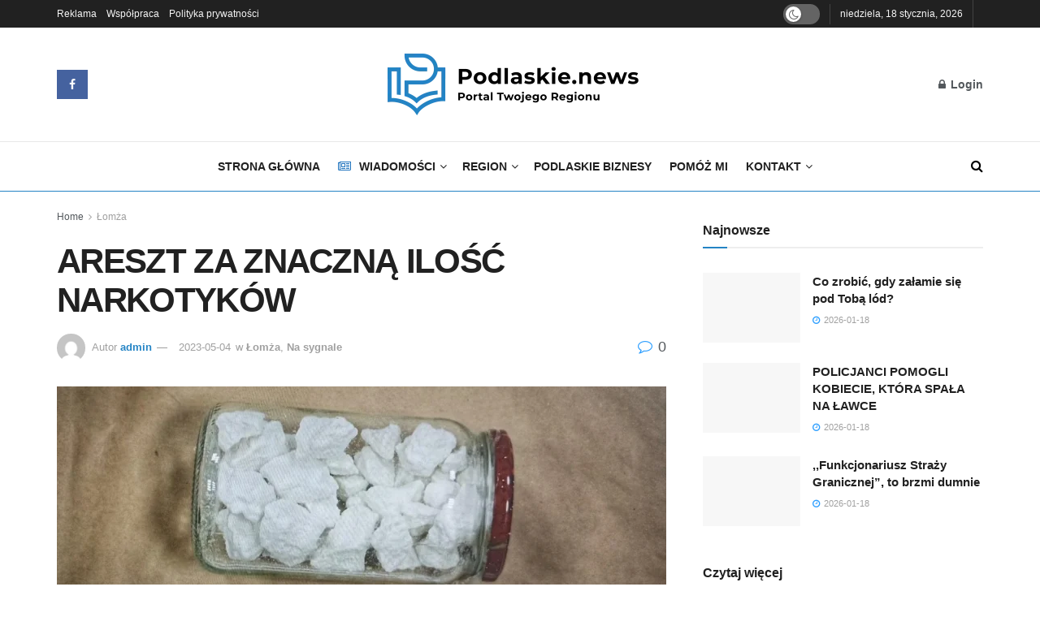

--- FILE ---
content_type: text/html; charset=UTF-8
request_url: https://podlaskie.news/areszt-za-znaczna-ilosc-narkotykow/
body_size: 38300
content:
<!doctype html>
<!--[if lt IE 7]><html class="no-js lt-ie9 lt-ie8 lt-ie7" lang="pl-PL" prefix="og: https://ogp.me/ns#"> <![endif]-->
<!--[if IE 7]><html class="no-js lt-ie9 lt-ie8" lang="pl-PL" prefix="og: https://ogp.me/ns#"> <![endif]-->
<!--[if IE 8]><html class="no-js lt-ie9" lang="pl-PL" prefix="og: https://ogp.me/ns#"> <![endif]-->
<!--[if IE 9]><html class="no-js lt-ie10" lang="pl-PL" prefix="og: https://ogp.me/ns#"> <![endif]-->
<!--[if gt IE 8]><!--><html class="no-js" lang="pl-PL" prefix="og: https://ogp.me/ns#"> <!--<![endif]--><head><script data-no-optimize="1">var litespeed_docref=sessionStorage.getItem("litespeed_docref");litespeed_docref&&(Object.defineProperty(document,"referrer",{get:function(){return litespeed_docref}}),sessionStorage.removeItem("litespeed_docref"));</script> <meta http-equiv="Content-Type" content="text/html; charset=UTF-8" /><meta name='viewport' content='width=device-width, initial-scale=1, user-scalable=yes' /><link rel="profile" href="http://gmpg.org/xfn/11" /><link rel="pingback" href="https://podlaskie.news/xmlrpc.php" /><meta property="og:type" content="article"><meta property="og:title" content="ARESZT ZA ZNACZNĄ ILOŚĆ NARKOTYKÓW"><meta property="og:site_name" content="Podlaskie.news"><meta property="og:description" content="Łomżyńscy policjanci zajmujący się zwalczaniem przestępczości gospodarczej podczas czynności związanych z oszustwami i wyłudzeniami, w jednym z łomżyńskich mieszkań ujawnili"><meta property="og:url" content="https://podlaskie.news/areszt-za-znaczna-ilosc-narkotykow/"><meta property="og:locale" content="pl_PL"><meta property="og:image" content="https://podlaskie.news/wp-content/uploads/2023/05/119-231065.jpg"><meta property="og:image:height" content="747"><meta property="og:image:width" content="1200"><meta property="article:published_time" content="2023-05-04T23:42:34+02:00"><meta property="article:modified_time" content="2023-05-04T23:57:47+02:00"><meta property="article:author" content="http://podlaskie.news"><meta property="article:section" content="Łomża"><meta name="twitter:card" content="summary_large_image"><meta name="twitter:title" content="ARESZT ZA ZNACZNĄ ILOŚĆ NARKOTYKÓW"><meta name="twitter:description" content="Łomżyńscy policjanci zajmujący się zwalczaniem przestępczości gospodarczej podczas czynności związanych z oszustwami i wyłudzeniami, w jednym z łomżyńskich mieszkań ujawnili"><meta name="twitter:url" content="https://podlaskie.news/areszt-za-znaczna-ilosc-narkotykow/"><meta name="twitter:site" content="http://podlaskie.news"><meta name="twitter:image" content="https://podlaskie.news/wp-content/uploads/2023/05/119-231065.jpg"><meta name="twitter:image:width" content="1200"><meta name="twitter:image:height" content="747"> <script type="litespeed/javascript">var jnews_ajax_url='/?ajax-request=jnews'</script> <script type="litespeed/javascript">window.jnews=window.jnews||{},window.jnews.library=window.jnews.library||{},window.jnews.library=function(){"use strict";var e=this;e.win=window,e.doc=document,e.noop=function(){},e.globalBody=e.doc.getElementsByTagName("body")[0],e.globalBody=e.globalBody?e.globalBody:e.doc,e.win.jnewsDataStorage=e.win.jnewsDataStorage||{_storage:new WeakMap,put:function(e,t,n){this._storage.has(e)||this._storage.set(e,new Map),this._storage.get(e).set(t,n)},get:function(e,t){return this._storage.get(e).get(t)},has:function(e,t){return this._storage.has(e)&&this._storage.get(e).has(t)},remove:function(e,t){var n=this._storage.get(e).delete(t);return 0===!this._storage.get(e).size&&this._storage.delete(e),n}},e.windowWidth=function(){return e.win.innerWidth||e.docEl.clientWidth||e.globalBody.clientWidth},e.windowHeight=function(){return e.win.innerHeight||e.docEl.clientHeight||e.globalBody.clientHeight},e.requestAnimationFrame=e.win.requestAnimationFrame||e.win.webkitRequestAnimationFrame||e.win.mozRequestAnimationFrame||e.win.msRequestAnimationFrame||window.oRequestAnimationFrame||function(e){return setTimeout(e,1e3/60)},e.cancelAnimationFrame=e.win.cancelAnimationFrame||e.win.webkitCancelAnimationFrame||e.win.webkitCancelRequestAnimationFrame||e.win.mozCancelAnimationFrame||e.win.msCancelRequestAnimationFrame||e.win.oCancelRequestAnimationFrame||function(e){clearTimeout(e)},e.classListSupport="classList"in document.createElement("_"),e.hasClass=e.classListSupport?function(e,t){return e.classList.contains(t)}:function(e,t){return e.className.indexOf(t)>=0},e.addClass=e.classListSupport?function(t,n){e.hasClass(t,n)||t.classList.add(n)}:function(t,n){e.hasClass(t,n)||(t.className+=" "+n)},e.removeClass=e.classListSupport?function(t,n){e.hasClass(t,n)&&t.classList.remove(n)}:function(t,n){e.hasClass(t,n)&&(t.className=t.className.replace(n,""))},e.objKeys=function(e){var t=[];for(var n in e)Object.prototype.hasOwnProperty.call(e,n)&&t.push(n);return t},e.isObjectSame=function(e,t){var n=!0;return JSON.stringify(e)!==JSON.stringify(t)&&(n=!1),n},e.extend=function(){for(var e,t,n,o=arguments[0]||{},i=1,a=arguments.length;i<a;i++)if(null!==(e=arguments[i]))for(t in e)o!==(n=e[t])&&void 0!==n&&(o[t]=n);return o},e.dataStorage=e.win.jnewsDataStorage,e.isVisible=function(e){return 0!==e.offsetWidth&&0!==e.offsetHeight||e.getBoundingClientRect().length},e.getHeight=function(e){return e.offsetHeight||e.clientHeight||e.getBoundingClientRect().height},e.getWidth=function(e){return e.offsetWidth||e.clientWidth||e.getBoundingClientRect().width},e.supportsPassive=!1;try{var t=Object.defineProperty({},"passive",{get:function(){e.supportsPassive=!0}});"createEvent"in e.doc?e.win.addEventListener("test",null,t):"fireEvent"in e.doc&&e.win.attachEvent("test",null)}catch(e){}e.passiveOption=!!e.supportsPassive&&{passive:!0},e.setStorage=function(e,t){e="jnews-"+e;var n={expired:Math.floor(((new Date).getTime()+432e5)/1e3)};t=Object.assign(n,t);localStorage.setItem(e,JSON.stringify(t))},e.getStorage=function(e){e="jnews-"+e;var t=localStorage.getItem(e);return null!==t&&0<t.length?JSON.parse(localStorage.getItem(e)):{}},e.expiredStorage=function(){var t,n="jnews-";for(var o in localStorage)o.indexOf(n)>-1&&"undefined"!==(t=e.getStorage(o.replace(n,""))).expired&&t.expired<Math.floor((new Date).getTime()/1e3)&&localStorage.removeItem(o)},e.addEvents=function(t,n,o){for(var i in n){var a=["touchstart","touchmove"].indexOf(i)>=0&&!o&&e.passiveOption;"createEvent"in e.doc?t.addEventListener(i,n[i],a):"fireEvent"in e.doc&&t.attachEvent("on"+i,n[i])}},e.removeEvents=function(t,n){for(var o in n)"createEvent"in e.doc?t.removeEventListener(o,n[o]):"fireEvent"in e.doc&&t.detachEvent("on"+o,n[o])},e.triggerEvents=function(t,n,o){var i;o=o||{detail:null};return"createEvent"in e.doc?(!(i=e.doc.createEvent("CustomEvent")||new CustomEvent(n)).initCustomEvent||i.initCustomEvent(n,!0,!1,o),void t.dispatchEvent(i)):"fireEvent"in e.doc?((i=e.doc.createEventObject()).eventType=n,void t.fireEvent("on"+i.eventType,i)):void 0},e.getParents=function(t,n){void 0===n&&(n=e.doc);for(var o=[],i=t.parentNode,a=!1;!a;)if(i){var r=i;r.querySelectorAll(n).length?a=!0:(o.push(r),i=r.parentNode)}else o=[],a=!0;return o},e.forEach=function(e,t,n){for(var o=0,i=e.length;o<i;o++)t.call(n,e[o],o)},e.getText=function(e){return e.innerText||e.textContent},e.setText=function(e,t){var n="object"==typeof t?t.innerText||t.textContent:t;e.innerText&&(e.innerText=n),e.textContent&&(e.textContent=n)},e.httpBuildQuery=function(t){return e.objKeys(t).reduce(function t(n){var o=arguments.length>1&&void 0!==arguments[1]?arguments[1]:null;return function(i,a){var r=n[a];a=encodeURIComponent(a);var s=o?"".concat(o,"[").concat(a,"]"):a;return null==r||"function"==typeof r?(i.push("".concat(s,"=")),i):["number","boolean","string"].includes(typeof r)?(i.push("".concat(s,"=").concat(encodeURIComponent(r))),i):(i.push(e.objKeys(r).reduce(t(r,s),[]).join("&")),i)}}(t),[]).join("&")},e.get=function(t,n,o,i){return o="function"==typeof o?o:e.noop,e.ajax("GET",t,n,o,i)},e.post=function(t,n,o,i){return o="function"==typeof o?o:e.noop,e.ajax("POST",t,n,o,i)},e.ajax=function(t,n,o,i,a){var r=new XMLHttpRequest,s=n,c=e.httpBuildQuery(o);if(t=-1!=["GET","POST"].indexOf(t)?t:"GET",r.open(t,s+("GET"==t?"?"+c:""),!0),"POST"==t&&r.setRequestHeader("Content-type","application/x-www-form-urlencoded"),r.setRequestHeader("X-Requested-With","XMLHttpRequest"),r.onreadystatechange=function(){4===r.readyState&&200<=r.status&&300>r.status&&"function"==typeof i&&i.call(void 0,r.response)},void 0!==a&&!a){return{xhr:r,send:function(){r.send("POST"==t?c:null)}}}return r.send("POST"==t?c:null),{xhr:r}},e.scrollTo=function(t,n,o){function i(e,t,n){this.start=this.position(),this.change=e-this.start,this.currentTime=0,this.increment=20,this.duration=void 0===n?500:n,this.callback=t,this.finish=!1,this.animateScroll()}return Math.easeInOutQuad=function(e,t,n,o){return(e/=o/2)<1?n/2*e*e+t:-n/2*(--e*(e-2)-1)+t},i.prototype.stop=function(){this.finish=!0},i.prototype.move=function(t){e.doc.documentElement.scrollTop=t,e.globalBody.parentNode.scrollTop=t,e.globalBody.scrollTop=t},i.prototype.position=function(){return e.doc.documentElement.scrollTop||e.globalBody.parentNode.scrollTop||e.globalBody.scrollTop},i.prototype.animateScroll=function(){this.currentTime+=this.increment;var t=Math.easeInOutQuad(this.currentTime,this.start,this.change,this.duration);this.move(t),this.currentTime<this.duration&&!this.finish?e.requestAnimationFrame.call(e.win,this.animateScroll.bind(this)):this.callback&&"function"==typeof this.callback&&this.callback()},new i(t,n,o)},e.unwrap=function(t){var n,o=t;e.forEach(t,(function(e,t){n?n+=e:n=e})),o.replaceWith(n)},e.performance={start:function(e){performance.mark(e+"Start")},stop:function(e){performance.mark(e+"End"),performance.measure(e,e+"Start",e+"End")}},e.fps=function(){var t=0,n=0,o=0;!function(){var i=t=0,a=0,r=0,s=document.getElementById("fpsTable"),c=function(t){void 0===document.getElementsByTagName("body")[0]?e.requestAnimationFrame.call(e.win,(function(){c(t)})):document.getElementsByTagName("body")[0].appendChild(t)};null===s&&((s=document.createElement("div")).style.position="fixed",s.style.top="120px",s.style.left="10px",s.style.width="100px",s.style.height="20px",s.style.border="1px solid black",s.style.fontSize="11px",s.style.zIndex="100000",s.style.backgroundColor="white",s.id="fpsTable",c(s));var l=function(){o++,n=Date.now(),(a=(o/(r=(n-t)/1e3)).toPrecision(2))!=i&&(i=a,s.innerHTML=i+"fps"),1<r&&(t=n,o=0),e.requestAnimationFrame.call(e.win,l)};l()}()},e.instr=function(e,t){for(var n=0;n<t.length;n++)if(-1!==e.toLowerCase().indexOf(t[n].toLowerCase()))return!0},e.winLoad=function(t,n){function o(o){if("complete"===e.doc.readyState||"interactive"===e.doc.readyState)return!o||n?setTimeout(t,n||1):t(o),1}o()||e.addEvents(e.win,{load:o})},e.docReady=function(t,n){function o(o){if("complete"===e.doc.readyState||"interactive"===e.doc.readyState)return!o||n?setTimeout(t,n||1):t(o),1}o()||e.addEvents(e.doc,{DOMContentLiteSpeedLoaded:o})},e.fireOnce=function(){e.docReady((function(){e.assets=e.assets||[],e.assets.length&&(e.boot(),e.load_assets())}),50)},e.boot=function(){e.length&&e.doc.querySelectorAll("style[media]").forEach((function(e){"not all"==e.getAttribute("media")&&e.removeAttribute("media")}))},e.create_js=function(t,n){var o=e.doc.createElement("script");switch(o.setAttribute("src",t),n){case"defer":o.setAttribute("defer",!0);break;case"async":o.setAttribute("async",!0);break;case"deferasync":o.setAttribute("defer",!0),o.setAttribute("async",!0)}e.globalBody.appendChild(o)},e.load_assets=function(){"object"==typeof e.assets&&e.forEach(e.assets.slice(0),(function(t,n){var o="";t.defer&&(o+="defer"),t.async&&(o+="async"),e.create_js(t.url,o);var i=e.assets.indexOf(t);i>-1&&e.assets.splice(i,1)})),e.assets=jnewsoption.au_scripts=window.jnewsads=[]},e.setCookie=function(e,t,n){var o="";if(n){var i=new Date;i.setTime(i.getTime()+24*n*60*60*1e3),o="; expires="+i.toUTCString()}document.cookie=e+"="+(t||"")+o+"; path=/"},e.getCookie=function(e){for(var t=e+"=",n=document.cookie.split(";"),o=0;o<n.length;o++){for(var i=n[o];" "==i.charAt(0);)i=i.substring(1,i.length);if(0==i.indexOf(t))return i.substring(t.length,i.length)}return null},e.eraseCookie=function(e){document.cookie=e+"=; Path=/; Expires=Thu, 01 Jan 1970 00:00:01 GMT;"},e.docReady((function(){e.globalBody=e.globalBody==e.doc?e.doc.getElementsByTagName("body")[0]:e.globalBody,e.globalBody=e.globalBody?e.globalBody:e.doc})),e.winLoad((function(){e.winLoad((function(){var t=!1;if(void 0!==window.jnewsadmin)if(void 0!==window.file_version_checker){var n=e.objKeys(window.file_version_checker);n.length?n.forEach((function(e){t||"10.0.4"===window.file_version_checker[e]||(t=!0)})):t=!0}else t=!0;t&&(window.jnewsHelper.getMessage(),window.jnewsHelper.getNotice())}),2500)}))},window.jnews.library=new window.jnews.library</script> <title>ARESZT ZA ZNACZNĄ ILOŚĆ NARKOTYKÓW</title><meta name="description" content="Łomżyńscy policjanci zajmujący się zwalczaniem przestępczości gospodarczej podczas czynności związanych z oszustwami i wyłudzeniami, w jednym z łomżyńskich"/><meta name="robots" content="follow, index, max-snippet:-1, max-video-preview:-1, max-image-preview:large"/><link rel="canonical" href="https://podlaskie.news/areszt-za-znaczna-ilosc-narkotykow/" /><meta property="og:locale" content="pl_PL" /><meta property="og:type" content="article" /><meta property="og:title" content="ARESZT ZA ZNACZNĄ ILOŚĆ NARKOTYKÓW" /><meta property="og:description" content="Łomżyńscy policjanci zajmujący się zwalczaniem przestępczości gospodarczej podczas czynności związanych z oszustwami i wyłudzeniami, w jednym z łomżyńskich" /><meta property="og:url" content="https://podlaskie.news/areszt-za-znaczna-ilosc-narkotykow/" /><meta property="og:site_name" content="Podlaskie.news" /><meta property="article:section" content="Łomża" /><meta property="og:updated_time" content="2023-05-04T23:57:47+02:00" /><meta property="og:image" content="https://podlaskie.news/wp-content/uploads/2023/05/119-231065.jpg" /><meta property="og:image:secure_url" content="https://podlaskie.news/wp-content/uploads/2023/05/119-231065.jpg" /><meta property="og:image:width" content="1200" /><meta property="og:image:height" content="747" /><meta property="og:image:alt" content="ARESZT ZA ZNACZNĄ ILOŚĆ NARKOTYKÓW" /><meta property="og:image:type" content="image/jpeg" /><meta property="article:published_time" content="2023-05-04T23:42:34+02:00" /><meta property="article:modified_time" content="2023-05-04T23:57:47+02:00" /><meta name="twitter:card" content="summary_large_image" /><meta name="twitter:title" content="ARESZT ZA ZNACZNĄ ILOŚĆ NARKOTYKÓW" /><meta name="twitter:description" content="Łomżyńscy policjanci zajmujący się zwalczaniem przestępczości gospodarczej podczas czynności związanych z oszustwami i wyłudzeniami, w jednym z łomżyńskich" /><meta name="twitter:image" content="https://podlaskie.news/wp-content/uploads/2023/05/119-231065.jpg" /> <script type="application/ld+json" class="rank-math-schema">{"@context":"https://schema.org","@graph":[{"@type":["Corporation","Organization"],"@id":"https://podlaskie.news/#organization","name":"Podlaskie.news","url":"http://podlaskie.news","logo":{"@type":"ImageObject","@id":"https://podlaskie.news/#logo","url":"http://podlaskie.news/wp-content/uploads/2023/01/Zasob-1@2x-150x37-2.png","contentUrl":"http://podlaskie.news/wp-content/uploads/2023/01/Zasob-1@2x-150x37-2.png","caption":"Podlaskie.news","inLanguage":"pl-PL","width":"150","height":"37"}},{"@type":"WebSite","@id":"https://podlaskie.news/#website","url":"https://podlaskie.news","name":"Podlaskie.news","alternateName":"Podlaskie.news - najnowsze wiadomo\u015bci Bia\u0142ystok, wiadomo\u015bci Podlaskie","publisher":{"@id":"https://podlaskie.news/#organization"},"inLanguage":"pl-PL"},{"@type":"ImageObject","@id":"https://podlaskie.news/wp-content/uploads/2023/05/119-231065.jpg","url":"https://podlaskie.news/wp-content/uploads/2023/05/119-231065.jpg","width":"1200","height":"747","inLanguage":"pl-PL"},{"@type":"WebPage","@id":"https://podlaskie.news/areszt-za-znaczna-ilosc-narkotykow/#webpage","url":"https://podlaskie.news/areszt-za-znaczna-ilosc-narkotykow/","name":"ARESZT ZA ZNACZN\u0104 ILO\u015a\u0106 NARKOTYK\u00d3W","datePublished":"2023-05-04T23:42:34+02:00","dateModified":"2023-05-04T23:57:47+02:00","isPartOf":{"@id":"https://podlaskie.news/#website"},"primaryImageOfPage":{"@id":"https://podlaskie.news/wp-content/uploads/2023/05/119-231065.jpg"},"inLanguage":"pl-PL"},{"@type":"Person","@id":"https://podlaskie.news/author/admin/","name":"admin","url":"https://podlaskie.news/author/admin/","image":{"@type":"ImageObject","@id":"https://podlaskie.news/wp-content/litespeed/avatar/4cab0ac147da46d0a15f93f6332947ac.jpg?ver=1768341753","url":"https://podlaskie.news/wp-content/litespeed/avatar/4cab0ac147da46d0a15f93f6332947ac.jpg?ver=1768341753","caption":"admin","inLanguage":"pl-PL"},"sameAs":["http://podlaskie.news"],"worksFor":{"@id":"https://podlaskie.news/#organization"}},{"@type":"BlogPosting","headline":"ARESZT ZA ZNACZN\u0104 ILO\u015a\u0106 NARKOTYK\u00d3W","keywords":"ARESZT ZA ZNACZN\u0104 ILO\u015a\u0106 NARKOTYK\u00d3W","datePublished":"2023-05-04T23:42:34+02:00","dateModified":"2023-05-04T23:57:47+02:00","articleSection":"\u0141om\u017ca, Na sygnale","author":{"@id":"https://podlaskie.news/author/admin/","name":"admin"},"publisher":{"@id":"https://podlaskie.news/#organization"},"description":"Podlaski News to portal informacyjny z naj\u015bwie\u017cszymi wiadomo\u015bciami z regionu  i najciekawsze informacje z \u017cycia Bia\u0142egostoku oraz jego okolic.","name":"ARESZT ZA ZNACZN\u0104 ILO\u015a\u0106 NARKOTYK\u00d3W","@id":"https://podlaskie.news/areszt-za-znaczna-ilosc-narkotykow/#richSnippet","isPartOf":{"@id":"https://podlaskie.news/areszt-za-znaczna-ilosc-narkotykow/#webpage"},"image":{"@id":"https://podlaskie.news/wp-content/uploads/2023/05/119-231065.jpg"},"inLanguage":"pl-PL","mainEntityOfPage":{"@id":"https://podlaskie.news/areszt-za-znaczna-ilosc-narkotykow/#webpage"}}]}</script> <link rel='dns-prefetch' href='//fonts.googleapis.com' /><link rel='preconnect' href='https://fonts.gstatic.com' /><link rel="alternate" type="application/rss+xml" title="Podlaskie.news &raquo; Kanał z wpisami" href="https://podlaskie.news/feed/" /><link rel="alternate" type="application/rss+xml" title="Podlaskie.news &raquo; Kanał z komentarzami" href="https://podlaskie.news/comments/feed/" /><link rel="alternate" type="application/rss+xml" title="Podlaskie.news &raquo; ARESZT ZA ZNACZNĄ ILOŚĆ NARKOTYKÓW Kanał z komentarzami" href="https://podlaskie.news/areszt-za-znaczna-ilosc-narkotykow/feed/" /><link rel="alternate" title="oEmbed (JSON)" type="application/json+oembed" href="https://podlaskie.news/wp-json/oembed/1.0/embed?url=https%3A%2F%2Fpodlaskie.news%2Fareszt-za-znaczna-ilosc-narkotykow%2F" /><link rel="alternate" title="oEmbed (XML)" type="text/xml+oembed" href="https://podlaskie.news/wp-json/oembed/1.0/embed?url=https%3A%2F%2Fpodlaskie.news%2Fareszt-za-znaczna-ilosc-narkotykow%2F&#038;format=xml" /><style id='wp-img-auto-sizes-contain-inline-css' type='text/css'>img:is([sizes=auto i],[sizes^="auto," i]){contain-intrinsic-size:3000px 1500px}
/*# sourceURL=wp-img-auto-sizes-contain-inline-css */</style><link data-optimized="2" rel="stylesheet" href="https://podlaskie.news/wp-content/litespeed/css/827348986c77263e9b3c263f0ccb7d28.css?ver=8dca9" /><style id='classic-theme-styles-inline-css' type='text/css'>/*! This file is auto-generated */
.wp-block-button__link{color:#fff;background-color:#32373c;border-radius:9999px;box-shadow:none;text-decoration:none;padding:calc(.667em + 2px) calc(1.333em + 2px);font-size:1.125em}.wp-block-file__button{background:#32373c;color:#fff;text-decoration:none}
/*# sourceURL=/wp-includes/css/classic-themes.min.css */</style><style id='global-styles-inline-css' type='text/css'>:root{--wp--preset--aspect-ratio--square: 1;--wp--preset--aspect-ratio--4-3: 4/3;--wp--preset--aspect-ratio--3-4: 3/4;--wp--preset--aspect-ratio--3-2: 3/2;--wp--preset--aspect-ratio--2-3: 2/3;--wp--preset--aspect-ratio--16-9: 16/9;--wp--preset--aspect-ratio--9-16: 9/16;--wp--preset--color--black: #000000;--wp--preset--color--cyan-bluish-gray: #abb8c3;--wp--preset--color--white: #ffffff;--wp--preset--color--pale-pink: #f78da7;--wp--preset--color--vivid-red: #cf2e2e;--wp--preset--color--luminous-vivid-orange: #ff6900;--wp--preset--color--luminous-vivid-amber: #fcb900;--wp--preset--color--light-green-cyan: #7bdcb5;--wp--preset--color--vivid-green-cyan: #00d084;--wp--preset--color--pale-cyan-blue: #8ed1fc;--wp--preset--color--vivid-cyan-blue: #0693e3;--wp--preset--color--vivid-purple: #9b51e0;--wp--preset--gradient--vivid-cyan-blue-to-vivid-purple: linear-gradient(135deg,rgb(6,147,227) 0%,rgb(155,81,224) 100%);--wp--preset--gradient--light-green-cyan-to-vivid-green-cyan: linear-gradient(135deg,rgb(122,220,180) 0%,rgb(0,208,130) 100%);--wp--preset--gradient--luminous-vivid-amber-to-luminous-vivid-orange: linear-gradient(135deg,rgb(252,185,0) 0%,rgb(255,105,0) 100%);--wp--preset--gradient--luminous-vivid-orange-to-vivid-red: linear-gradient(135deg,rgb(255,105,0) 0%,rgb(207,46,46) 100%);--wp--preset--gradient--very-light-gray-to-cyan-bluish-gray: linear-gradient(135deg,rgb(238,238,238) 0%,rgb(169,184,195) 100%);--wp--preset--gradient--cool-to-warm-spectrum: linear-gradient(135deg,rgb(74,234,220) 0%,rgb(151,120,209) 20%,rgb(207,42,186) 40%,rgb(238,44,130) 60%,rgb(251,105,98) 80%,rgb(254,248,76) 100%);--wp--preset--gradient--blush-light-purple: linear-gradient(135deg,rgb(255,206,236) 0%,rgb(152,150,240) 100%);--wp--preset--gradient--blush-bordeaux: linear-gradient(135deg,rgb(254,205,165) 0%,rgb(254,45,45) 50%,rgb(107,0,62) 100%);--wp--preset--gradient--luminous-dusk: linear-gradient(135deg,rgb(255,203,112) 0%,rgb(199,81,192) 50%,rgb(65,88,208) 100%);--wp--preset--gradient--pale-ocean: linear-gradient(135deg,rgb(255,245,203) 0%,rgb(182,227,212) 50%,rgb(51,167,181) 100%);--wp--preset--gradient--electric-grass: linear-gradient(135deg,rgb(202,248,128) 0%,rgb(113,206,126) 100%);--wp--preset--gradient--midnight: linear-gradient(135deg,rgb(2,3,129) 0%,rgb(40,116,252) 100%);--wp--preset--font-size--small: 13px;--wp--preset--font-size--medium: 20px;--wp--preset--font-size--large: 36px;--wp--preset--font-size--x-large: 42px;--wp--preset--spacing--20: 0.44rem;--wp--preset--spacing--30: 0.67rem;--wp--preset--spacing--40: 1rem;--wp--preset--spacing--50: 1.5rem;--wp--preset--spacing--60: 2.25rem;--wp--preset--spacing--70: 3.38rem;--wp--preset--spacing--80: 5.06rem;--wp--preset--shadow--natural: 6px 6px 9px rgba(0, 0, 0, 0.2);--wp--preset--shadow--deep: 12px 12px 50px rgba(0, 0, 0, 0.4);--wp--preset--shadow--sharp: 6px 6px 0px rgba(0, 0, 0, 0.2);--wp--preset--shadow--outlined: 6px 6px 0px -3px rgb(255, 255, 255), 6px 6px rgb(0, 0, 0);--wp--preset--shadow--crisp: 6px 6px 0px rgb(0, 0, 0);}:where(.is-layout-flex){gap: 0.5em;}:where(.is-layout-grid){gap: 0.5em;}body .is-layout-flex{display: flex;}.is-layout-flex{flex-wrap: wrap;align-items: center;}.is-layout-flex > :is(*, div){margin: 0;}body .is-layout-grid{display: grid;}.is-layout-grid > :is(*, div){margin: 0;}:where(.wp-block-columns.is-layout-flex){gap: 2em;}:where(.wp-block-columns.is-layout-grid){gap: 2em;}:where(.wp-block-post-template.is-layout-flex){gap: 1.25em;}:where(.wp-block-post-template.is-layout-grid){gap: 1.25em;}.has-black-color{color: var(--wp--preset--color--black) !important;}.has-cyan-bluish-gray-color{color: var(--wp--preset--color--cyan-bluish-gray) !important;}.has-white-color{color: var(--wp--preset--color--white) !important;}.has-pale-pink-color{color: var(--wp--preset--color--pale-pink) !important;}.has-vivid-red-color{color: var(--wp--preset--color--vivid-red) !important;}.has-luminous-vivid-orange-color{color: var(--wp--preset--color--luminous-vivid-orange) !important;}.has-luminous-vivid-amber-color{color: var(--wp--preset--color--luminous-vivid-amber) !important;}.has-light-green-cyan-color{color: var(--wp--preset--color--light-green-cyan) !important;}.has-vivid-green-cyan-color{color: var(--wp--preset--color--vivid-green-cyan) !important;}.has-pale-cyan-blue-color{color: var(--wp--preset--color--pale-cyan-blue) !important;}.has-vivid-cyan-blue-color{color: var(--wp--preset--color--vivid-cyan-blue) !important;}.has-vivid-purple-color{color: var(--wp--preset--color--vivid-purple) !important;}.has-black-background-color{background-color: var(--wp--preset--color--black) !important;}.has-cyan-bluish-gray-background-color{background-color: var(--wp--preset--color--cyan-bluish-gray) !important;}.has-white-background-color{background-color: var(--wp--preset--color--white) !important;}.has-pale-pink-background-color{background-color: var(--wp--preset--color--pale-pink) !important;}.has-vivid-red-background-color{background-color: var(--wp--preset--color--vivid-red) !important;}.has-luminous-vivid-orange-background-color{background-color: var(--wp--preset--color--luminous-vivid-orange) !important;}.has-luminous-vivid-amber-background-color{background-color: var(--wp--preset--color--luminous-vivid-amber) !important;}.has-light-green-cyan-background-color{background-color: var(--wp--preset--color--light-green-cyan) !important;}.has-vivid-green-cyan-background-color{background-color: var(--wp--preset--color--vivid-green-cyan) !important;}.has-pale-cyan-blue-background-color{background-color: var(--wp--preset--color--pale-cyan-blue) !important;}.has-vivid-cyan-blue-background-color{background-color: var(--wp--preset--color--vivid-cyan-blue) !important;}.has-vivid-purple-background-color{background-color: var(--wp--preset--color--vivid-purple) !important;}.has-black-border-color{border-color: var(--wp--preset--color--black) !important;}.has-cyan-bluish-gray-border-color{border-color: var(--wp--preset--color--cyan-bluish-gray) !important;}.has-white-border-color{border-color: var(--wp--preset--color--white) !important;}.has-pale-pink-border-color{border-color: var(--wp--preset--color--pale-pink) !important;}.has-vivid-red-border-color{border-color: var(--wp--preset--color--vivid-red) !important;}.has-luminous-vivid-orange-border-color{border-color: var(--wp--preset--color--luminous-vivid-orange) !important;}.has-luminous-vivid-amber-border-color{border-color: var(--wp--preset--color--luminous-vivid-amber) !important;}.has-light-green-cyan-border-color{border-color: var(--wp--preset--color--light-green-cyan) !important;}.has-vivid-green-cyan-border-color{border-color: var(--wp--preset--color--vivid-green-cyan) !important;}.has-pale-cyan-blue-border-color{border-color: var(--wp--preset--color--pale-cyan-blue) !important;}.has-vivid-cyan-blue-border-color{border-color: var(--wp--preset--color--vivid-cyan-blue) !important;}.has-vivid-purple-border-color{border-color: var(--wp--preset--color--vivid-purple) !important;}.has-vivid-cyan-blue-to-vivid-purple-gradient-background{background: var(--wp--preset--gradient--vivid-cyan-blue-to-vivid-purple) !important;}.has-light-green-cyan-to-vivid-green-cyan-gradient-background{background: var(--wp--preset--gradient--light-green-cyan-to-vivid-green-cyan) !important;}.has-luminous-vivid-amber-to-luminous-vivid-orange-gradient-background{background: var(--wp--preset--gradient--luminous-vivid-amber-to-luminous-vivid-orange) !important;}.has-luminous-vivid-orange-to-vivid-red-gradient-background{background: var(--wp--preset--gradient--luminous-vivid-orange-to-vivid-red) !important;}.has-very-light-gray-to-cyan-bluish-gray-gradient-background{background: var(--wp--preset--gradient--very-light-gray-to-cyan-bluish-gray) !important;}.has-cool-to-warm-spectrum-gradient-background{background: var(--wp--preset--gradient--cool-to-warm-spectrum) !important;}.has-blush-light-purple-gradient-background{background: var(--wp--preset--gradient--blush-light-purple) !important;}.has-blush-bordeaux-gradient-background{background: var(--wp--preset--gradient--blush-bordeaux) !important;}.has-luminous-dusk-gradient-background{background: var(--wp--preset--gradient--luminous-dusk) !important;}.has-pale-ocean-gradient-background{background: var(--wp--preset--gradient--pale-ocean) !important;}.has-electric-grass-gradient-background{background: var(--wp--preset--gradient--electric-grass) !important;}.has-midnight-gradient-background{background: var(--wp--preset--gradient--midnight) !important;}.has-small-font-size{font-size: var(--wp--preset--font-size--small) !important;}.has-medium-font-size{font-size: var(--wp--preset--font-size--medium) !important;}.has-large-font-size{font-size: var(--wp--preset--font-size--large) !important;}.has-x-large-font-size{font-size: var(--wp--preset--font-size--x-large) !important;}
:where(.wp-block-post-template.is-layout-flex){gap: 1.25em;}:where(.wp-block-post-template.is-layout-grid){gap: 1.25em;}
:where(.wp-block-term-template.is-layout-flex){gap: 1.25em;}:where(.wp-block-term-template.is-layout-grid){gap: 1.25em;}
:where(.wp-block-columns.is-layout-flex){gap: 2em;}:where(.wp-block-columns.is-layout-grid){gap: 2em;}
:root :where(.wp-block-pullquote){font-size: 1.5em;line-height: 1.6;}
/*# sourceURL=global-styles-inline-css */</style> <script type="litespeed/javascript" data-src="https://podlaskie.news/wp-includes/js/jquery/jquery.min.js" id="jquery-core-js"></script> <script id="cookie-law-info-js-extra" type="litespeed/javascript">var _ckyConfig={"_ipData":[],"_assetsURL":"https://podlaskie.news/wp-content/plugins/cookie-law-info/lite/frontend/images/","_publicURL":"https://podlaskie.news","_expiry":"365","_categories":[{"name":"niezb\u0119dny","slug":"necessary","isNecessary":!0,"ccpaDoNotSell":!0,"cookies":[],"active":!0,"defaultConsent":{"gdpr":!0,"ccpa":!0}},{"name":"Funkcjonalny","slug":"functional","isNecessary":!1,"ccpaDoNotSell":!0,"cookies":[],"active":!0,"defaultConsent":{"gdpr":!1,"ccpa":!1}},{"name":"Analityka","slug":"analytics","isNecessary":!1,"ccpaDoNotSell":!0,"cookies":[],"active":!0,"defaultConsent":{"gdpr":!1,"ccpa":!1}},{"name":"Wyst\u0119p","slug":"performance","isNecessary":!1,"ccpaDoNotSell":!0,"cookies":[],"active":!0,"defaultConsent":{"gdpr":!1,"ccpa":!1}},{"name":"Reklama","slug":"advertisement","isNecessary":!1,"ccpaDoNotSell":!0,"cookies":[],"active":!0,"defaultConsent":{"gdpr":!1,"ccpa":!1}}],"_activeLaw":"gdpr","_rootDomain":"","_block":"1","_showBanner":"1","_bannerConfig":{"settings":{"type":"box","preferenceCenterType":"popup","position":"bottom-left","applicableLaw":"gdpr"},"behaviours":{"reloadBannerOnAccept":!1,"loadAnalyticsByDefault":!1,"animations":{"onLoad":"animate","onHide":"sticky"}},"config":{"revisitConsent":{"status":!0,"tag":"revisit-consent","position":"bottom-left","meta":{"url":"#"},"styles":{"background-color":"#0056A7"},"elements":{"title":{"type":"text","tag":"revisit-consent-title","status":!0,"styles":{"color":"#0056a7"}}}},"preferenceCenter":{"toggle":{"status":!0,"tag":"detail-category-toggle","type":"toggle","states":{"active":{"styles":{"background-color":"#1863DC"}},"inactive":{"styles":{"background-color":"#D0D5D2"}}}}},"categoryPreview":{"status":!1,"toggle":{"status":!0,"tag":"detail-category-preview-toggle","type":"toggle","states":{"active":{"styles":{"background-color":"#1863DC"}},"inactive":{"styles":{"background-color":"#D0D5D2"}}}}},"videoPlaceholder":{"status":!0,"styles":{"background-color":"#000000","border-color":"#000000","color":"#ffffff"}},"readMore":{"status":!1,"tag":"readmore-button","type":"link","meta":{"noFollow":!0,"newTab":!0},"styles":{"color":"#1863DC","background-color":"transparent","border-color":"transparent"}},"showMore":{"status":!0,"tag":"show-desc-button","type":"button","styles":{"color":"#1863DC"}},"showLess":{"status":!0,"tag":"hide-desc-button","type":"button","styles":{"color":"#1863DC"}},"alwaysActive":{"status":!0,"tag":"always-active","styles":{"color":"#008000"}},"manualLinks":{"status":!0,"tag":"manual-links","type":"link","styles":{"color":"#1863DC"}},"auditTable":{"status":!0},"optOption":{"status":!0,"toggle":{"status":!0,"tag":"optout-option-toggle","type":"toggle","states":{"active":{"styles":{"background-color":"#1863dc"}},"inactive":{"styles":{"background-color":"#FFFFFF"}}}}}}},"_version":"3.3.9.1","_logConsent":"1","_tags":[{"tag":"accept-button","styles":{"color":"#FFFFFF","background-color":"#1863DC","border-color":"#1863DC"}},{"tag":"reject-button","styles":{"color":"#1863DC","background-color":"transparent","border-color":"#1863DC"}},{"tag":"settings-button","styles":{"color":"#1863DC","background-color":"transparent","border-color":"#1863DC"}},{"tag":"readmore-button","styles":{"color":"#1863DC","background-color":"transparent","border-color":"transparent"}},{"tag":"donotsell-button","styles":{"color":"#1863DC","background-color":"transparent","border-color":"transparent"}},{"tag":"show-desc-button","styles":{"color":"#1863DC"}},{"tag":"hide-desc-button","styles":{"color":"#1863DC"}},{"tag":"cky-always-active","styles":[]},{"tag":"cky-link","styles":[]},{"tag":"accept-button","styles":{"color":"#FFFFFF","background-color":"#1863DC","border-color":"#1863DC"}},{"tag":"revisit-consent","styles":{"background-color":"#0056A7"}}],"_shortCodes":[{"key":"cky_readmore","content":"\u003Ca href=\"#\" class=\"cky-policy\" aria-label=\"Polityka Cookie\" target=\"_blank\" rel=\"noopener\" data-cky-tag=\"readmore-button\"\u003EPolityka Cookie\u003C/a\u003E","tag":"readmore-button","status":!1,"attributes":{"rel":"nofollow","target":"_blank"}},{"key":"cky_show_desc","content":"\u003Cbutton class=\"cky-show-desc-btn\" data-cky-tag=\"show-desc-button\" aria-label=\"Poka\u017c wi\u0119cej\"\u003EPoka\u017c wi\u0119cej\u003C/button\u003E","tag":"show-desc-button","status":!0,"attributes":[]},{"key":"cky_hide_desc","content":"\u003Cbutton class=\"cky-show-desc-btn\" data-cky-tag=\"hide-desc-button\" aria-label=\"Poka\u017c mniej\"\u003EPoka\u017c mniej\u003C/button\u003E","tag":"hide-desc-button","status":!0,"attributes":[]},{"key":"cky_optout_show_desc","content":"[cky_optout_show_desc]","tag":"optout-show-desc-button","status":!0,"attributes":[]},{"key":"cky_optout_hide_desc","content":"[cky_optout_hide_desc]","tag":"optout-hide-desc-button","status":!0,"attributes":[]},{"key":"cky_category_toggle_label","content":"[cky_{{status}}_category_label] [cky_preference_{{category_slug}}_title]","tag":"","status":!0,"attributes":[]},{"key":"cky_enable_category_label","content":"W\u0142\u0105czy\u0107","tag":"","status":!0,"attributes":[]},{"key":"cky_disable_category_label","content":"Wy\u0142\u0105czy\u0107","tag":"","status":!0,"attributes":[]},{"key":"cky_video_placeholder","content":"\u003Cdiv class=\"video-placeholder-normal\" data-cky-tag=\"video-placeholder\" id=\"[UNIQUEID]\"\u003E\u003Cp class=\"video-placeholder-text-normal\" data-cky-tag=\"placeholder-title\"\u003EProsimy o zaakceptowanie zgody na pliki cookie\u003C/p\u003E\u003C/div\u003E","tag":"","status":!0,"attributes":[]},{"key":"cky_enable_optout_label","content":"W\u0142\u0105czy\u0107","tag":"","status":!0,"attributes":[]},{"key":"cky_disable_optout_label","content":"Wy\u0142\u0105czy\u0107","tag":"","status":!0,"attributes":[]},{"key":"cky_optout_toggle_label","content":"[cky_{{status}}_optout_label] [cky_optout_option_title]","tag":"","status":!0,"attributes":[]},{"key":"cky_optout_option_title","content":"Nie sprzedawaj i nie udost\u0119pniaj moich danych osobowych","tag":"","status":!0,"attributes":[]},{"key":"cky_optout_close_label","content":"Blisko","tag":"","status":!0,"attributes":[]},{"key":"cky_preference_close_label","content":"Blisko","tag":"","status":!0,"attributes":[]}],"_rtl":"","_language":"pl","_providersToBlock":[]};var _ckyStyles={"css":".cky-overlay{background: #000000; opacity: 0.4; position: fixed; top: 0; left: 0; width: 100%; height: 100%; z-index: 99999999;}.cky-hide{display: none;}.cky-btn-revisit-wrapper{display: flex; align-items: center; justify-content: center; background: #0056a7; width: 45px; height: 45px; border-radius: 50%; position: fixed; z-index: 999999; cursor: pointer;}.cky-revisit-bottom-left{bottom: 15px; left: 15px;}.cky-revisit-bottom-right{bottom: 15px; right: 15px;}.cky-btn-revisit-wrapper .cky-btn-revisit{display: flex; align-items: center; justify-content: center; background: none; border: none; cursor: pointer; position: relative; margin: 0; padding: 0;}.cky-btn-revisit-wrapper .cky-btn-revisit img{max-width: fit-content; margin: 0; height: 30px; width: 30px;}.cky-revisit-bottom-left:hover::before{content: attr(data-tooltip); position: absolute; background: #4e4b66; color: #ffffff; left: calc(100% + 7px); font-size: 12px; line-height: 16px; width: max-content; padding: 4px 8px; border-radius: 4px;}.cky-revisit-bottom-left:hover::after{position: absolute; content: \"\"; border: 5px solid transparent; left: calc(100% + 2px); border-left-width: 0; border-right-color: #4e4b66;}.cky-revisit-bottom-right:hover::before{content: attr(data-tooltip); position: absolute; background: #4e4b66; color: #ffffff; right: calc(100% + 7px); font-size: 12px; line-height: 16px; width: max-content; padding: 4px 8px; border-radius: 4px;}.cky-revisit-bottom-right:hover::after{position: absolute; content: \"\"; border: 5px solid transparent; right: calc(100% + 2px); border-right-width: 0; border-left-color: #4e4b66;}.cky-revisit-hide{display: none;}.cky-consent-container{position: fixed; width: 440px; box-sizing: border-box; z-index: 9999999; border-radius: 6px;}.cky-consent-container .cky-consent-bar{background: #ffffff; border: 1px solid; padding: 20px 26px; box-shadow: 0 -1px 10px 0 #acabab4d; border-radius: 6px;}.cky-box-bottom-left{bottom: 40px; left: 40px;}.cky-box-bottom-right{bottom: 40px; right: 40px;}.cky-box-top-left{top: 40px; left: 40px;}.cky-box-top-right{top: 40px; right: 40px;}.cky-custom-brand-logo-wrapper .cky-custom-brand-logo{width: 100px; height: auto; margin: 0 0 12px 0;}.cky-notice .cky-title{color: #212121; font-weight: 700; font-size: 18px; line-height: 24px; margin: 0 0 12px 0;}.cky-notice-des *,.cky-preference-content-wrapper *,.cky-accordion-header-des *,.cky-gpc-wrapper .cky-gpc-desc *{font-size: 14px;}.cky-notice-des{color: #212121; font-size: 14px; line-height: 24px; font-weight: 400;}.cky-notice-des img{height: 25px; width: 25px;}.cky-consent-bar .cky-notice-des p,.cky-gpc-wrapper .cky-gpc-desc p,.cky-preference-body-wrapper .cky-preference-content-wrapper p,.cky-accordion-header-wrapper .cky-accordion-header-des p,.cky-cookie-des-table li div:last-child p{color: inherit; margin-top: 0; overflow-wrap: break-word;}.cky-notice-des P:last-child,.cky-preference-content-wrapper p:last-child,.cky-cookie-des-table li div:last-child p:last-child,.cky-gpc-wrapper .cky-gpc-desc p:last-child{margin-bottom: 0;}.cky-notice-des a.cky-policy,.cky-notice-des button.cky-policy{font-size: 14px; color: #1863dc; white-space: nowrap; cursor: pointer; background: transparent; border: 1px solid; text-decoration: underline;}.cky-notice-des button.cky-policy{padding: 0;}.cky-notice-des a.cky-policy:focus-visible,.cky-notice-des button.cky-policy:focus-visible,.cky-preference-content-wrapper .cky-show-desc-btn:focus-visible,.cky-accordion-header .cky-accordion-btn:focus-visible,.cky-preference-header .cky-btn-close:focus-visible,.cky-switch input[type=\"checkbox\"]:focus-visible,.cky-footer-wrapper a:focus-visible,.cky-btn:focus-visible{outline: 2px solid #1863dc; outline-offset: 2px;}.cky-btn:focus:not(:focus-visible),.cky-accordion-header .cky-accordion-btn:focus:not(:focus-visible),.cky-preference-content-wrapper .cky-show-desc-btn:focus:not(:focus-visible),.cky-btn-revisit-wrapper .cky-btn-revisit:focus:not(:focus-visible),.cky-preference-header .cky-btn-close:focus:not(:focus-visible),.cky-consent-bar .cky-banner-btn-close:focus:not(:focus-visible){outline: 0;}button.cky-show-desc-btn:not(:hover):not(:active){color: #1863dc; background: transparent;}button.cky-accordion-btn:not(:hover):not(:active),button.cky-banner-btn-close:not(:hover):not(:active),button.cky-btn-revisit:not(:hover):not(:active),button.cky-btn-close:not(:hover):not(:active){background: transparent;}.cky-consent-bar button:hover,.cky-modal.cky-modal-open button:hover,.cky-consent-bar button:focus,.cky-modal.cky-modal-open button:focus{text-decoration: none;}.cky-notice-btn-wrapper{display: flex; justify-content: flex-start; align-items: center; flex-wrap: wrap; margin-top: 16px;}.cky-notice-btn-wrapper .cky-btn{text-shadow: none; box-shadow: none;}.cky-btn{flex: auto; max-width: 100%; font-size: 14px; font-family: inherit; line-height: 24px; padding: 8px; font-weight: 500; margin: 0 8px 0 0; border-radius: 2px; cursor: pointer; text-align: center; text-transform: none; min-height: 0;}.cky-btn:hover{opacity: 0.8;}.cky-btn-customize{color: #1863dc; background: transparent; border: 2px solid #1863dc;}.cky-btn-reject{color: #1863dc; background: transparent; border: 2px solid #1863dc;}.cky-btn-accept{background: #1863dc; color: #ffffff; border: 2px solid #1863dc;}.cky-btn:last-child{margin-right: 0;}@media (max-width: 576px){.cky-box-bottom-left{bottom: 0; left: 0;}.cky-box-bottom-right{bottom: 0; right: 0;}.cky-box-top-left{top: 0; left: 0;}.cky-box-top-right{top: 0; right: 0;}}@media (max-width: 440px){.cky-box-bottom-left, .cky-box-bottom-right, .cky-box-top-left, .cky-box-top-right{width: 100%; max-width: 100%;}.cky-consent-container .cky-consent-bar{padding: 20px 0;}.cky-custom-brand-logo-wrapper, .cky-notice .cky-title, .cky-notice-des, .cky-notice-btn-wrapper{padding: 0 24px;}.cky-notice-des{max-height: 40vh; overflow-y: scroll;}.cky-notice-btn-wrapper{flex-direction: column; margin-top: 0;}.cky-btn{width: 100%; margin: 10px 0 0 0;}.cky-notice-btn-wrapper .cky-btn-customize{order: 2;}.cky-notice-btn-wrapper .cky-btn-reject{order: 3;}.cky-notice-btn-wrapper .cky-btn-accept{order: 1; margin-top: 16px;}}@media (max-width: 352px){.cky-notice .cky-title{font-size: 16px;}.cky-notice-des *{font-size: 12px;}.cky-notice-des, .cky-btn{font-size: 12px;}}.cky-modal.cky-modal-open{display: flex; visibility: visible; -webkit-transform: translate(-50%, -50%); -moz-transform: translate(-50%, -50%); -ms-transform: translate(-50%, -50%); -o-transform: translate(-50%, -50%); transform: translate(-50%, -50%); top: 50%; left: 50%; transition: all 1s ease;}.cky-modal{box-shadow: 0 32px 68px rgba(0, 0, 0, 0.3); margin: 0 auto; position: fixed; max-width: 100%; background: #ffffff; top: 50%; box-sizing: border-box; border-radius: 6px; z-index: 999999999; color: #212121; -webkit-transform: translate(-50%, 100%); -moz-transform: translate(-50%, 100%); -ms-transform: translate(-50%, 100%); -o-transform: translate(-50%, 100%); transform: translate(-50%, 100%); visibility: hidden; transition: all 0s ease;}.cky-preference-center{max-height: 79vh; overflow: hidden; width: 845px; overflow: hidden; flex: 1 1 0; display: flex; flex-direction: column; border-radius: 6px;}.cky-preference-header{display: flex; align-items: center; justify-content: space-between; padding: 22px 24px; border-bottom: 1px solid;}.cky-preference-header .cky-preference-title{font-size: 18px; font-weight: 700; line-height: 24px;}.cky-preference-header .cky-btn-close{margin: 0; cursor: pointer; vertical-align: middle; padding: 0; background: none; border: none; width: auto; height: auto; min-height: 0; line-height: 0; text-shadow: none; box-shadow: none;}.cky-preference-header .cky-btn-close img{margin: 0; height: 10px; width: 10px;}.cky-preference-body-wrapper{padding: 0 24px; flex: 1; overflow: auto; box-sizing: border-box;}.cky-preference-content-wrapper,.cky-gpc-wrapper .cky-gpc-desc{font-size: 14px; line-height: 24px; font-weight: 400; padding: 12px 0;}.cky-preference-content-wrapper{border-bottom: 1px solid;}.cky-preference-content-wrapper img{height: 25px; width: 25px;}.cky-preference-content-wrapper .cky-show-desc-btn{font-size: 14px; font-family: inherit; color: #1863dc; text-decoration: none; line-height: 24px; padding: 0; margin: 0; white-space: nowrap; cursor: pointer; background: transparent; border-color: transparent; text-transform: none; min-height: 0; text-shadow: none; box-shadow: none;}.cky-accordion-wrapper{margin-bottom: 10px;}.cky-accordion{border-bottom: 1px solid;}.cky-accordion:last-child{border-bottom: none;}.cky-accordion .cky-accordion-item{display: flex; margin-top: 10px;}.cky-accordion .cky-accordion-body{display: none;}.cky-accordion.cky-accordion-active .cky-accordion-body{display: block; padding: 0 22px; margin-bottom: 16px;}.cky-accordion-header-wrapper{cursor: pointer; width: 100%;}.cky-accordion-item .cky-accordion-header{display: flex; justify-content: space-between; align-items: center;}.cky-accordion-header .cky-accordion-btn{font-size: 16px; font-family: inherit; color: #212121; line-height: 24px; background: none; border: none; font-weight: 700; padding: 0; margin: 0; cursor: pointer; text-transform: none; min-height: 0; text-shadow: none; box-shadow: none;}.cky-accordion-header .cky-always-active{color: #008000; font-weight: 600; line-height: 24px; font-size: 14px;}.cky-accordion-header-des{font-size: 14px; line-height: 24px; margin: 10px 0 16px 0;}.cky-accordion-chevron{margin-right: 22px; position: relative; cursor: pointer;}.cky-accordion-chevron-hide{display: none;}.cky-accordion .cky-accordion-chevron i::before{content: \"\"; position: absolute; border-right: 1.4px solid; border-bottom: 1.4px solid; border-color: inherit; height: 6px; width: 6px; -webkit-transform: rotate(-45deg); -moz-transform: rotate(-45deg); -ms-transform: rotate(-45deg); -o-transform: rotate(-45deg); transform: rotate(-45deg); transition: all 0.2s ease-in-out; top: 8px;}.cky-accordion.cky-accordion-active .cky-accordion-chevron i::before{-webkit-transform: rotate(45deg); -moz-transform: rotate(45deg); -ms-transform: rotate(45deg); -o-transform: rotate(45deg); transform: rotate(45deg);}.cky-audit-table{background: #f4f4f4; border-radius: 6px;}.cky-audit-table .cky-empty-cookies-text{color: inherit; font-size: 12px; line-height: 24px; margin: 0; padding: 10px;}.cky-audit-table .cky-cookie-des-table{font-size: 12px; line-height: 24px; font-weight: normal; padding: 15px 10px; border-bottom: 1px solid; border-bottom-color: inherit; margin: 0;}.cky-audit-table .cky-cookie-des-table:last-child{border-bottom: none;}.cky-audit-table .cky-cookie-des-table li{list-style-type: none; display: flex; padding: 3px 0;}.cky-audit-table .cky-cookie-des-table li:first-child{padding-top: 0;}.cky-cookie-des-table li div:first-child{width: 100px; font-weight: 600; word-break: break-word; word-wrap: break-word;}.cky-cookie-des-table li div:last-child{flex: 1; word-break: break-word; word-wrap: break-word; margin-left: 8px;}.cky-footer-shadow{display: block; width: 100%; height: 40px; background: linear-gradient(180deg, rgba(255, 255, 255, 0) 0%, #ffffff 100%); position: absolute; bottom: calc(100% - 1px);}.cky-footer-wrapper{position: relative;}.cky-prefrence-btn-wrapper{display: flex; flex-wrap: wrap; align-items: center; justify-content: center; padding: 22px 24px; border-top: 1px solid;}.cky-prefrence-btn-wrapper .cky-btn{flex: auto; max-width: 100%; text-shadow: none; box-shadow: none;}.cky-btn-preferences{color: #1863dc; background: transparent; border: 2px solid #1863dc;}.cky-preference-header,.cky-preference-body-wrapper,.cky-preference-content-wrapper,.cky-accordion-wrapper,.cky-accordion,.cky-accordion-wrapper,.cky-footer-wrapper,.cky-prefrence-btn-wrapper{border-color: inherit;}@media (max-width: 845px){.cky-modal{max-width: calc(100% - 16px);}}@media (max-width: 576px){.cky-modal{max-width: 100%;}.cky-preference-center{max-height: 100vh;}.cky-prefrence-btn-wrapper{flex-direction: column;}.cky-accordion.cky-accordion-active .cky-accordion-body{padding-right: 0;}.cky-prefrence-btn-wrapper .cky-btn{width: 100%; margin: 10px 0 0 0;}.cky-prefrence-btn-wrapper .cky-btn-reject{order: 3;}.cky-prefrence-btn-wrapper .cky-btn-accept{order: 1; margin-top: 0;}.cky-prefrence-btn-wrapper .cky-btn-preferences{order: 2;}}@media (max-width: 425px){.cky-accordion-chevron{margin-right: 15px;}.cky-notice-btn-wrapper{margin-top: 0;}.cky-accordion.cky-accordion-active .cky-accordion-body{padding: 0 15px;}}@media (max-width: 352px){.cky-preference-header .cky-preference-title{font-size: 16px;}.cky-preference-header{padding: 16px 24px;}.cky-preference-content-wrapper *, .cky-accordion-header-des *{font-size: 12px;}.cky-preference-content-wrapper, .cky-preference-content-wrapper .cky-show-more, .cky-accordion-header .cky-always-active, .cky-accordion-header-des, .cky-preference-content-wrapper .cky-show-desc-btn, .cky-notice-des a.cky-policy{font-size: 12px;}.cky-accordion-header .cky-accordion-btn{font-size: 14px;}}.cky-switch{display: flex;}.cky-switch input[type=\"checkbox\"]{position: relative; width: 44px; height: 24px; margin: 0; background: #d0d5d2; -webkit-appearance: none; border-radius: 50px; cursor: pointer; outline: 0; border: none; top: 0;}.cky-switch input[type=\"checkbox\"]:checked{background: #1863dc;}.cky-switch input[type=\"checkbox\"]:before{position: absolute; content: \"\"; height: 20px; width: 20px; left: 2px; bottom: 2px; border-radius: 50%; background-color: white; -webkit-transition: 0.4s; transition: 0.4s; margin: 0;}.cky-switch input[type=\"checkbox\"]:after{display: none;}.cky-switch input[type=\"checkbox\"]:checked:before{-webkit-transform: translateX(20px); -ms-transform: translateX(20px); transform: translateX(20px);}@media (max-width: 425px){.cky-switch input[type=\"checkbox\"]{width: 38px; height: 21px;}.cky-switch input[type=\"checkbox\"]:before{height: 17px; width: 17px;}.cky-switch input[type=\"checkbox\"]:checked:before{-webkit-transform: translateX(17px); -ms-transform: translateX(17px); transform: translateX(17px);}}.cky-consent-bar .cky-banner-btn-close{position: absolute; right: 9px; top: 5px; background: none; border: none; cursor: pointer; padding: 0; margin: 0; min-height: 0; line-height: 0; height: auto; width: auto; text-shadow: none; box-shadow: none;}.cky-consent-bar .cky-banner-btn-close img{height: 9px; width: 9px; margin: 0;}.cky-notice-group{font-size: 14px; line-height: 24px; font-weight: 400; color: #212121;}.cky-notice-btn-wrapper .cky-btn-do-not-sell{font-size: 14px; line-height: 24px; padding: 6px 0; margin: 0; font-weight: 500; background: none; border-radius: 2px; border: none; cursor: pointer; text-align: left; color: #1863dc; background: transparent; border-color: transparent; box-shadow: none; text-shadow: none;}.cky-consent-bar .cky-banner-btn-close:focus-visible,.cky-notice-btn-wrapper .cky-btn-do-not-sell:focus-visible,.cky-opt-out-btn-wrapper .cky-btn:focus-visible,.cky-opt-out-checkbox-wrapper input[type=\"checkbox\"].cky-opt-out-checkbox:focus-visible{outline: 2px solid #1863dc; outline-offset: 2px;}@media (max-width: 440px){.cky-consent-container{width: 100%;}}@media (max-width: 352px){.cky-notice-des a.cky-policy, .cky-notice-btn-wrapper .cky-btn-do-not-sell{font-size: 12px;}}.cky-opt-out-wrapper{padding: 12px 0;}.cky-opt-out-wrapper .cky-opt-out-checkbox-wrapper{display: flex; align-items: center;}.cky-opt-out-checkbox-wrapper .cky-opt-out-checkbox-label{font-size: 16px; font-weight: 700; line-height: 24px; margin: 0 0 0 12px; cursor: pointer;}.cky-opt-out-checkbox-wrapper input[type=\"checkbox\"].cky-opt-out-checkbox{background-color: #ffffff; border: 1px solid black; width: 20px; height: 18.5px; margin: 0; -webkit-appearance: none; position: relative; display: flex; align-items: center; justify-content: center; border-radius: 2px; cursor: pointer;}.cky-opt-out-checkbox-wrapper input[type=\"checkbox\"].cky-opt-out-checkbox:checked{background-color: #1863dc; border: none;}.cky-opt-out-checkbox-wrapper input[type=\"checkbox\"].cky-opt-out-checkbox:checked::after{left: 6px; bottom: 4px; width: 7px; height: 13px; border: solid #ffffff; border-width: 0 3px 3px 0; border-radius: 2px; -webkit-transform: rotate(45deg); -ms-transform: rotate(45deg); transform: rotate(45deg); content: \"\"; position: absolute; box-sizing: border-box;}.cky-opt-out-checkbox-wrapper.cky-disabled .cky-opt-out-checkbox-label,.cky-opt-out-checkbox-wrapper.cky-disabled input[type=\"checkbox\"].cky-opt-out-checkbox{cursor: no-drop;}.cky-gpc-wrapper{margin: 0 0 0 32px;}.cky-footer-wrapper .cky-opt-out-btn-wrapper{display: flex; flex-wrap: wrap; align-items: center; justify-content: center; padding: 22px 24px;}.cky-opt-out-btn-wrapper .cky-btn{flex: auto; max-width: 100%; text-shadow: none; box-shadow: none;}.cky-opt-out-btn-wrapper .cky-btn-cancel{border: 1px solid #dedfe0; background: transparent; color: #858585;}.cky-opt-out-btn-wrapper .cky-btn-confirm{background: #1863dc; color: #ffffff; border: 1px solid #1863dc;}@media (max-width: 352px){.cky-opt-out-checkbox-wrapper .cky-opt-out-checkbox-label{font-size: 14px;}.cky-gpc-wrapper .cky-gpc-desc, .cky-gpc-wrapper .cky-gpc-desc *{font-size: 12px;}.cky-opt-out-checkbox-wrapper input[type=\"checkbox\"].cky-opt-out-checkbox{width: 16px; height: 16px;}.cky-opt-out-checkbox-wrapper input[type=\"checkbox\"].cky-opt-out-checkbox:checked::after{left: 5px; bottom: 4px; width: 3px; height: 9px;}.cky-gpc-wrapper{margin: 0 0 0 28px;}}.video-placeholder-youtube{background-size: 100% 100%; background-position: center; background-repeat: no-repeat; background-color: #b2b0b059; position: relative; display: flex; align-items: center; justify-content: center; max-width: 100%;}.video-placeholder-text-youtube{text-align: center; align-items: center; padding: 10px 16px; background-color: #000000cc; color: #ffffff; border: 1px solid; border-radius: 2px; cursor: pointer;}.video-placeholder-normal{background-image: url(\"/wp-content/plugins/cookie-law-info/lite/frontend/images/placeholder.svg\"); background-size: 80px; background-position: center; background-repeat: no-repeat; background-color: #b2b0b059; position: relative; display: flex; align-items: flex-end; justify-content: center; max-width: 100%;}.video-placeholder-text-normal{align-items: center; padding: 10px 16px; text-align: center; border: 1px solid; border-radius: 2px; cursor: pointer;}.cky-rtl{direction: rtl; text-align: right;}.cky-rtl .cky-banner-btn-close{left: 9px; right: auto;}.cky-rtl .cky-notice-btn-wrapper .cky-btn:last-child{margin-right: 8px;}.cky-rtl .cky-notice-btn-wrapper .cky-btn:first-child{margin-right: 0;}.cky-rtl .cky-notice-btn-wrapper{margin-left: 0; margin-right: 15px;}.cky-rtl .cky-prefrence-btn-wrapper .cky-btn{margin-right: 8px;}.cky-rtl .cky-prefrence-btn-wrapper .cky-btn:first-child{margin-right: 0;}.cky-rtl .cky-accordion .cky-accordion-chevron i::before{border: none; border-left: 1.4px solid; border-top: 1.4px solid; left: 12px;}.cky-rtl .cky-accordion.cky-accordion-active .cky-accordion-chevron i::before{-webkit-transform: rotate(-135deg); -moz-transform: rotate(-135deg); -ms-transform: rotate(-135deg); -o-transform: rotate(-135deg); transform: rotate(-135deg);}@media (max-width: 768px){.cky-rtl .cky-notice-btn-wrapper{margin-right: 0;}}@media (max-width: 576px){.cky-rtl .cky-notice-btn-wrapper .cky-btn:last-child{margin-right: 0;}.cky-rtl .cky-prefrence-btn-wrapper .cky-btn{margin-right: 0;}.cky-rtl .cky-accordion.cky-accordion-active .cky-accordion-body{padding: 0 22px 0 0;}}@media (max-width: 425px){.cky-rtl .cky-accordion.cky-accordion-active .cky-accordion-body{padding: 0 15px 0 0;}}.cky-rtl .cky-opt-out-btn-wrapper .cky-btn{margin-right: 12px;}.cky-rtl .cky-opt-out-btn-wrapper .cky-btn:first-child{margin-right: 0;}.cky-rtl .cky-opt-out-checkbox-wrapper .cky-opt-out-checkbox-label{margin: 0 12px 0 0;}"}</script> <link rel="https://api.w.org/" href="https://podlaskie.news/wp-json/" /><link rel="alternate" title="JSON" type="application/json" href="https://podlaskie.news/wp-json/wp/v2/posts/19418" /><meta name="generator" content="WordPress 6.9" /><link rel='shortlink' href='https://podlaskie.news/?p=19418' /><style id="cky-style-inline">[data-cky-tag]{visibility:hidden;}</style><meta name="generator" content="Elementor 3.34.1; features: additional_custom_breakpoints; settings: css_print_method-external, google_font-enabled, font_display-swap">
 <script type="litespeed/javascript" data-src="https://www.googletagmanager.com/gtag/js?id=G-KZSQWKXNTS"></script> <script type="litespeed/javascript">window.dataLayer=window.dataLayer||[];function gtag(){dataLayer.push(arguments)}
gtag('js',new Date());gtag('config','G-KZSQWKXNTS')</script> <script type="litespeed/javascript" data-src="https://pagead2.googlesyndication.com/pagead/js/adsbygoogle.js?client=ca-pub-1759831000803248"
     crossorigin="anonymous"></script> <style>.e-con.e-parent:nth-of-type(n+4):not(.e-lazyloaded):not(.e-no-lazyload),
				.e-con.e-parent:nth-of-type(n+4):not(.e-lazyloaded):not(.e-no-lazyload) * {
					background-image: none !important;
				}
				@media screen and (max-height: 1024px) {
					.e-con.e-parent:nth-of-type(n+3):not(.e-lazyloaded):not(.e-no-lazyload),
					.e-con.e-parent:nth-of-type(n+3):not(.e-lazyloaded):not(.e-no-lazyload) * {
						background-image: none !important;
					}
				}
				@media screen and (max-height: 640px) {
					.e-con.e-parent:nth-of-type(n+2):not(.e-lazyloaded):not(.e-no-lazyload),
					.e-con.e-parent:nth-of-type(n+2):not(.e-lazyloaded):not(.e-no-lazyload) * {
						background-image: none !important;
					}
				}</style> <script type='application/ld+json'>{"@context":"http:\/\/schema.org","@type":"Organization","@id":"https:\/\/podlaskie.news\/#organization","url":"https:\/\/podlaskie.news\/","name":"","logo":{"@type":"ImageObject","url":""},"sameAs":["https:\/\/www.facebook.com\/jegtheme\/"]}</script> <script type='application/ld+json'>{"@context":"http:\/\/schema.org","@type":"WebSite","@id":"https:\/\/podlaskie.news\/#website","url":"https:\/\/podlaskie.news\/","name":"","potentialAction":{"@type":"SearchAction","target":"https:\/\/podlaskie.news\/?s={search_term_string}","query-input":"required name=search_term_string"}}</script> <link rel="icon" href="https://podlaskie.news/wp-content/uploads/2023/01/cropped-500x500-1-32x32.png" sizes="32x32" /><link rel="icon" href="https://podlaskie.news/wp-content/uploads/2023/01/cropped-500x500-1-192x192.png" sizes="192x192" /><link rel="apple-touch-icon" href="https://podlaskie.news/wp-content/uploads/2023/01/cropped-500x500-1-180x180.png" /><meta name="msapplication-TileImage" content="https://podlaskie.news/wp-content/uploads/2023/01/cropped-500x500-1-270x270.png" /> <script type="litespeed/javascript">window.dataLayer=window.dataLayer||[];function gtag(){dataLayer.push(arguments)}
gtag('js',new Date());gtag('config','G-KZSQWKXNTS')</script><style id="jeg_dynamic_css" type="text/css" data-type="jeg_custom-css">body { --j-accent-color : #2484c5; } a, .jeg_menu_style_5>li>a:hover, .jeg_menu_style_5>li.sfHover>a, .jeg_menu_style_5>li.current-menu-item>a, .jeg_menu_style_5>li.current-menu-ancestor>a, .jeg_navbar .jeg_menu:not(.jeg_main_menu)>li>a:hover, .jeg_midbar .jeg_menu:not(.jeg_main_menu)>li>a:hover, .jeg_side_tabs li.active, .jeg_block_heading_5 strong, .jeg_block_heading_6 strong, .jeg_block_heading_7 strong, .jeg_block_heading_8 strong, .jeg_subcat_list li a:hover, .jeg_subcat_list li button:hover, .jeg_pl_lg_7 .jeg_thumb .jeg_post_category a, .jeg_pl_xs_2:before, .jeg_pl_xs_4 .jeg_postblock_content:before, .jeg_postblock .jeg_post_title a:hover, .jeg_hero_style_6 .jeg_post_title a:hover, .jeg_sidefeed .jeg_pl_xs_3 .jeg_post_title a:hover, .widget_jnews_popular .jeg_post_title a:hover, .jeg_meta_author a, .widget_archive li a:hover, .widget_pages li a:hover, .widget_meta li a:hover, .widget_recent_entries li a:hover, .widget_rss li a:hover, .widget_rss cite, .widget_categories li a:hover, .widget_categories li.current-cat>a, #breadcrumbs a:hover, .jeg_share_count .counts, .commentlist .bypostauthor>.comment-body>.comment-author>.fn, span.required, .jeg_review_title, .bestprice .price, .authorlink a:hover, .jeg_vertical_playlist .jeg_video_playlist_play_icon, .jeg_vertical_playlist .jeg_video_playlist_item.active .jeg_video_playlist_thumbnail:before, .jeg_horizontal_playlist .jeg_video_playlist_play, .woocommerce li.product .pricegroup .button, .widget_display_forums li a:hover, .widget_display_topics li:before, .widget_display_replies li:before, .widget_display_views li:before, .bbp-breadcrumb a:hover, .jeg_mobile_menu li.sfHover>a, .jeg_mobile_menu li a:hover, .split-template-6 .pagenum, .jeg_mobile_menu_style_5>li>a:hover, .jeg_mobile_menu_style_5>li.sfHover>a, .jeg_mobile_menu_style_5>li.current-menu-item>a, .jeg_mobile_menu_style_5>li.current-menu-ancestor>a, .jeg_mobile_menu.jeg_menu_dropdown li.open > div > a ,.jeg_menu_dropdown.language-swicher .sub-menu li a:hover { color : #2484c5; } .jeg_menu_style_1>li>a:before, .jeg_menu_style_2>li>a:before, .jeg_menu_style_3>li>a:before, .jeg_side_toggle, .jeg_slide_caption .jeg_post_category a, .jeg_slider_type_1_wrapper .tns-controls button.tns-next, .jeg_block_heading_1 .jeg_block_title span, .jeg_block_heading_2 .jeg_block_title span, .jeg_block_heading_3, .jeg_block_heading_4 .jeg_block_title span, .jeg_block_heading_6:after, .jeg_pl_lg_box .jeg_post_category a, .jeg_pl_md_box .jeg_post_category a, .jeg_readmore:hover, .jeg_thumb .jeg_post_category a, .jeg_block_loadmore a:hover, .jeg_postblock.alt .jeg_block_loadmore a:hover, .jeg_block_loadmore a.active, .jeg_postblock_carousel_2 .jeg_post_category a, .jeg_heroblock .jeg_post_category a, .jeg_pagenav_1 .page_number.active, .jeg_pagenav_1 .page_number.active:hover, input[type="submit"], .btn, .button, .widget_tag_cloud a:hover, .popularpost_item:hover .jeg_post_title a:before, .jeg_splitpost_4 .page_nav, .jeg_splitpost_5 .page_nav, .jeg_post_via a:hover, .jeg_post_source a:hover, .jeg_post_tags a:hover, .comment-reply-title small a:before, .comment-reply-title small a:after, .jeg_storelist .productlink, .authorlink li.active a:before, .jeg_footer.dark .socials_widget:not(.nobg) a:hover .fa,.jeg_footer.dark .socials_widget:not(.nobg) a:hover span.jeg-icon, div.jeg_breakingnews_title, .jeg_overlay_slider_bottom_wrapper .tns-controls button, .jeg_overlay_slider_bottom_wrapper .tns-controls button:hover, .jeg_vertical_playlist .jeg_video_playlist_current, .woocommerce span.onsale, .woocommerce #respond input#submit:hover, .woocommerce a.button:hover, .woocommerce button.button:hover, .woocommerce input.button:hover, .woocommerce #respond input#submit.alt, .woocommerce a.button.alt, .woocommerce button.button.alt, .woocommerce input.button.alt, .jeg_popup_post .caption, .jeg_footer.dark input[type="submit"], .jeg_footer.dark .btn, .jeg_footer.dark .button, .footer_widget.widget_tag_cloud a:hover, .jeg_inner_content .content-inner .jeg_post_category a:hover, #buddypress .standard-form button, #buddypress a.button, #buddypress input[type="submit"], #buddypress input[type="button"], #buddypress input[type="reset"], #buddypress ul.button-nav li a, #buddypress .generic-button a, #buddypress .generic-button button, #buddypress .comment-reply-link, #buddypress a.bp-title-button, #buddypress.buddypress-wrap .members-list li .user-update .activity-read-more a, div#buddypress .standard-form button:hover, div#buddypress a.button:hover, div#buddypress input[type="submit"]:hover, div#buddypress input[type="button"]:hover, div#buddypress input[type="reset"]:hover, div#buddypress ul.button-nav li a:hover, div#buddypress .generic-button a:hover, div#buddypress .generic-button button:hover, div#buddypress .comment-reply-link:hover, div#buddypress a.bp-title-button:hover, div#buddypress.buddypress-wrap .members-list li .user-update .activity-read-more a:hover, #buddypress #item-nav .item-list-tabs ul li a:before, .jeg_inner_content .jeg_meta_container .follow-wrapper a { background-color : #2484c5; } .jeg_block_heading_7 .jeg_block_title span, .jeg_readmore:hover, .jeg_block_loadmore a:hover, .jeg_block_loadmore a.active, .jeg_pagenav_1 .page_number.active, .jeg_pagenav_1 .page_number.active:hover, .jeg_pagenav_3 .page_number:hover, .jeg_prevnext_post a:hover h3, .jeg_overlay_slider .jeg_post_category, .jeg_sidefeed .jeg_post.active, .jeg_vertical_playlist.jeg_vertical_playlist .jeg_video_playlist_item.active .jeg_video_playlist_thumbnail img, .jeg_horizontal_playlist .jeg_video_playlist_item.active { border-color : #2484c5; } .jeg_tabpost_nav li.active, .woocommerce div.product .woocommerce-tabs ul.tabs li.active, .jeg_mobile_menu_style_1>li.current-menu-item a, .jeg_mobile_menu_style_1>li.current-menu-ancestor a, .jeg_mobile_menu_style_2>li.current-menu-item::after, .jeg_mobile_menu_style_2>li.current-menu-ancestor::after, .jeg_mobile_menu_style_3>li.current-menu-item::before, .jeg_mobile_menu_style_3>li.current-menu-ancestor::before { border-bottom-color : #2484c5; } .jeg_post_share .jeg-icon svg { fill : #2484c5; } .jeg_topbar a, .jeg_topbar.dark a { color : #2484c5; } .jeg_header .jeg_bottombar.jeg_navbar,.jeg_bottombar .jeg_nav_icon { height : 60px; } .jeg_header .jeg_bottombar.jeg_navbar, .jeg_header .jeg_bottombar .jeg_main_menu:not(.jeg_menu_style_1) > li > a, .jeg_header .jeg_bottombar .jeg_menu_style_1 > li, .jeg_header .jeg_bottombar .jeg_menu:not(.jeg_main_menu) > li > a { line-height : 60px; } .jeg_bottombar img { max-height : 60px; } .jeg_header .jeg_bottombar, .jeg_header .jeg_bottombar.jeg_navbar_dark, .jeg_bottombar.jeg_navbar_boxed .jeg_nav_row, .jeg_bottombar.jeg_navbar_dark.jeg_navbar_boxed .jeg_nav_row { border-top-width : 1px; } .jeg_header_wrapper .jeg_bottombar, .jeg_header_wrapper .jeg_bottombar.jeg_navbar_dark, .jeg_bottombar.jeg_navbar_boxed .jeg_nav_row, .jeg_bottombar.jeg_navbar_dark.jeg_navbar_boxed .jeg_nav_row { border-bottom-color : #2484c5; } .jeg_mobile_midbar, .jeg_mobile_midbar.dark { background : #ffffff; } .jeg_navbar_mobile_wrapper .jeg_nav_item a.jeg_mobile_toggle, .jeg_navbar_mobile_wrapper .dark .jeg_nav_item a.jeg_mobile_toggle { color : #000000; } .jeg_header .jeg_search_wrapper.search_icon .jeg_search_toggle { color : #000000; } .jeg_header .jeg_search_wrapper.jeg_search_popup_expand .jeg_search_form, .jeg_header .jeg_search_popup_expand .jeg_search_result { background : #000000; } .jeg_header .jeg_search_expanded .jeg_search_popup_expand .jeg_search_form:before { border-bottom-color : #000000; } .jeg_header .jeg_search_wrapper.jeg_search_popup_expand .jeg_search_form, .jeg_header .jeg_search_popup_expand .jeg_search_result, .jeg_header .jeg_search_popup_expand .jeg_search_result .search-noresult, .jeg_header .jeg_search_popup_expand .jeg_search_result .search-all-button { border-color : #000000; } .jeg_header .jeg_search_expanded .jeg_search_popup_expand .jeg_search_form:after { border-bottom-color : #000000; } .jeg_header .jeg_search_popup_expand .jeg_search_form .jeg_search_button { color : #000000; } .jeg_header .jeg_search_popup_expand .jeg_search_result a, .jeg_header .jeg_search_popup_expand .jeg_search_result .search-link { color : #ffffff; } .jeg_menu_style_1 > li > a:before, .jeg_menu_style_2 > li > a:before, .jeg_menu_style_3 > li > a:before { background : #2484c5; } body,input,textarea,select,.chosen-container-single .chosen-single,.btn,.button { font-family: Lato,Helvetica,Arial,sans-serif; } .jeg_header, .jeg_mobile_wrapper { font-family: Lato,Helvetica,Arial,sans-serif; } .jeg_main_menu > li > a { font-family: Lato,Helvetica,Arial,sans-serif; } h3.jeg_block_title, .jeg_footer .jeg_footer_heading h3, .jeg_footer .widget h2, .jeg_tabpost_nav li { font-family: Lato,Helvetica,Arial,sans-serif; } .jeg_post_title, .entry-header .jeg_post_title, .jeg_single_tpl_2 .entry-header .jeg_post_title, .jeg_single_tpl_3 .entry-header .jeg_post_title, .jeg_single_tpl_6 .entry-header .jeg_post_title, .jeg_content .jeg_custom_title_wrapper .jeg_post_title { font-family: Lato,Helvetica,Arial,sans-serif; } .jeg_post_excerpt p, .content-inner p { font-family: Lato,Helvetica,Arial,sans-serif; }</style><style type="text/css">.no_thumbnail .jeg_thumb,
					.thumbnail-container.no_thumbnail {
					    display: none !important;
					}
					.jeg_search_result .jeg_pl_xs_3.no_thumbnail .jeg_postblock_content,
					.jeg_sidefeed .jeg_pl_xs_3.no_thumbnail .jeg_postblock_content,
					.jeg_pl_sm.no_thumbnail .jeg_postblock_content {
					    margin-left: 0;
					}
					.jeg_postblock_11 .no_thumbnail .jeg_postblock_content,
					.jeg_postblock_12 .no_thumbnail .jeg_postblock_content,
					.jeg_postblock_12.jeg_col_3o3 .no_thumbnail .jeg_postblock_content  {
					    margin-top: 0;
					}
					.jeg_postblock_15 .jeg_pl_md_box.no_thumbnail .jeg_postblock_content,
					.jeg_postblock_19 .jeg_pl_md_box.no_thumbnail .jeg_postblock_content,
					.jeg_postblock_24 .jeg_pl_md_box.no_thumbnail .jeg_postblock_content,
					.jeg_sidefeed .jeg_pl_md_box .jeg_postblock_content {
					    position: relative;
					}
					.jeg_postblock_carousel_2 .no_thumbnail .jeg_post_title a,
					.jeg_postblock_carousel_2 .no_thumbnail .jeg_post_title a:hover,
					.jeg_postblock_carousel_2 .no_thumbnail .jeg_post_meta .fa {
					    color: #212121 !important;
					} 
					.jnews-dark-mode .jeg_postblock_carousel_2 .no_thumbnail .jeg_post_title a,
					.jnews-dark-mode .jeg_postblock_carousel_2 .no_thumbnail .jeg_post_title a:hover,
					.jnews-dark-mode .jeg_postblock_carousel_2 .no_thumbnail .jeg_post_meta .fa {
					    color: #fff !important;
					}</style></head><body class="wp-singular post-template-default single single-post postid-19418 single-format-standard wp-embed-responsive wp-theme-jnews wp-child-theme-jnews-child jeg_toggle_light jeg_single_tpl_1 jnews jsc_normal elementor-default elementor-kit-8449"><div class="jeg_ad jeg_ad_top jnews_header_top_ads"><div class='ads-wrapper  '></div></div><div class="jeg_viewport"><div class="jeg_header_wrapper"><div class="jeg_header_instagram_wrapper"></div><div class="jeg_header normal"><div class="jeg_topbar jeg_container jeg_navbar_wrapper dark"><div class="container"><div class="jeg_nav_row"><div class="jeg_nav_col jeg_nav_left  jeg_nav_grow"><div class="item_wrap jeg_nav_alignleft"><div class="jeg_nav_item"><ul class="jeg_menu jeg_top_menu"><li id="menu-item-9107" class="menu-item menu-item-type-post_type menu-item-object-page menu-item-9107"><a href="https://podlaskie.news/reklama/">Reklama</a></li><li id="menu-item-8405" class="menu-item menu-item-type-post_type menu-item-object-page menu-item-8405"><a href="https://podlaskie.news/wspolpraca/">Współpraca</a></li><li id="menu-item-9108" class="menu-item menu-item-type-post_type menu-item-object-page menu-item-9108"><a href="https://podlaskie.news/polityka-prywatnosci/">Polityka prywatności</a></li></ul></div></div></div><div class="jeg_nav_col jeg_nav_center  jeg_nav_normal"><div class="item_wrap jeg_nav_aligncenter"></div></div><div class="jeg_nav_col jeg_nav_right  jeg_nav_normal"><div class="item_wrap jeg_nav_alignright"><div class="jeg_nav_item jeg_dark_mode">
<label class="dark_mode_switch">
<input aria-label="Dark mode toogle" type="checkbox" class="jeg_dark_mode_toggle" >
<span class="slider round"></span>
</label></div><div class="jeg_nav_item jeg_top_date">
niedziela, 18 stycznia, 2026</div><div class="jeg_nav_item jnews_header_topbar_weather"></div></div></div></div></div></div><div class="jeg_midbar jeg_container jeg_navbar_wrapper normal"><div class="container"><div class="jeg_nav_row"><div class="jeg_nav_col jeg_nav_left jeg_nav_normal"><div class="item_wrap jeg_nav_alignleft"><div
class="jeg_nav_item socials_widget jeg_social_icon_block square">
<a href="https://www.facebook.com/jegtheme/" target='_blank' rel='external noopener nofollow'  aria-label="Find us on Facebook" class="jeg_facebook"><i class="fa fa-facebook"></i> </a></div></div></div><div class="jeg_nav_col jeg_nav_center jeg_nav_grow"><div class="item_wrap jeg_nav_aligncenter"><div class="jeg_nav_item jeg_logo jeg_desktop_logo"><div class="site-title">
<a href="https://podlaskie.news/" aria-label="Visit Homepage" style="padding: 0 0 0 0;">
<img data-lazyloaded="1" src="[data-uri]" class='jeg_logo_img' data-src="http://podlaskie.news/wp-content/uploads/2023/01/Zasob-1@2x-310x76-2.png" data-srcset="http://podlaskie.news/wp-content/uploads/2023/01/Zasob-1@2x-310x76-2.png 1x, http://podlaskie.news/wp-content/uploads/2023/01/Zasob-1@2x-768x188-2.png 2x" alt=""data-light-src="http://podlaskie.news/wp-content/uploads/2023/01/Zasob-1@2x-310x76-2.png" data-light-srcset="http://podlaskie.news/wp-content/uploads/2023/01/Zasob-1@2x-310x76-2.png 1x, http://podlaskie.news/wp-content/uploads/2023/01/Zasob-1@2x-768x188-2.png 2x" data-dark-src="http://podlaskie.news/wp-content/uploads/2024/04/white@2x-e1713470018907.png" data-dark-srcset="http://podlaskie.news/wp-content/uploads/2024/04/white@2x-e1713470018907.png 1x, http://podlaskie.news/wp-content/uploads/2024/04/white@2x-e1713470018907.png 2x"width="310" height="76">			</a></div></div></div></div><div class="jeg_nav_col jeg_nav_right jeg_nav_normal"><div class="item_wrap jeg_nav_alignright"><div class="jeg_nav_item jeg_nav_account"><ul class="jeg_accountlink jeg_menu"><li><a href="#jeg_loginform" aria-label="Login popup button" class="jeg_popuplink"><i class="fa fa-lock"></i> Login</a></li></ul></div></div></div></div></div></div><div class="jeg_bottombar jeg_navbar jeg_container jeg_navbar_wrapper jeg_navbar_normal jeg_navbar_normal"><div class="container"><div class="jeg_nav_row"><div class="jeg_nav_col jeg_nav_left jeg_nav_normal"><div class="item_wrap jeg_nav_alignleft"></div></div><div class="jeg_nav_col jeg_nav_center jeg_nav_grow"><div class="item_wrap jeg_nav_aligncenter"><div class="jeg_nav_item jeg_main_menu_wrapper"><div class="jeg_mainmenu_wrap"><ul class="jeg_menu jeg_main_menu jeg_menu_style_1" data-animation="animate"><li id="menu-item-9150" class="menu-item menu-item-type-post_type menu-item-object-page menu-item-home menu-item-9150 bgnav" data-item-row="default" ><a href="https://podlaskie.news/">Strona główna</a></li><li id="menu-item-9067" class="menu-item menu-item-type-custom menu-item-object-custom menu-item-has-children menu-item-9067 bgnav jeg_menu_icon_enable" data-item-row="default" ><a href="#"><i style='color: #1e73be' class='jeg_font_menu fa fa-newspaper-o'></i>Wiadomości</a><ul class="sub-menu"><li id="menu-item-9068" class="menu-item menu-item-type-taxonomy menu-item-object-category menu-item-9068 bgnav" data-item-row="default" ><a href="https://podlaskie.news/kategoria/aktualnosci/">Aktualności</a></li><li id="menu-item-29676" class="menu-item menu-item-type-taxonomy menu-item-object-category menu-item-29676 bgnav" data-item-row="default" ><a href="https://podlaskie.news/kategoria/podlasie/">Podlasie</a></li><li id="menu-item-9072" class="menu-item menu-item-type-taxonomy menu-item-object-category menu-item-9072 bgnav" data-item-row="default" ><a href="https://podlaskie.news/kategoria/z-kraju/">Z kraju</a></li><li id="menu-item-9089" class="menu-item menu-item-type-taxonomy menu-item-object-category menu-item-9089 bgnav" data-item-row="default" ><a href="https://podlaskie.news/kategoria/edukacja/">Edukacja</a></li><li id="menu-item-19645" class="menu-item menu-item-type-taxonomy menu-item-object-category menu-item-19645 bgnav" data-item-row="default" ><a href="https://podlaskie.news/kategoria/rolnictwo-i-srodowisko/">Rolnictwo i Środowisko</a></li><li id="menu-item-9069" class="menu-item menu-item-type-taxonomy menu-item-object-category current-post-ancestor current-menu-parent current-post-parent menu-item-9069 bgnav" data-item-row="default" ><a href="https://podlaskie.news/kategoria/na-sygnale/">Na sygnale</a></li><li id="menu-item-9093" class="menu-item menu-item-type-taxonomy menu-item-object-category menu-item-9093 bgnav" data-item-row="default" ><a href="https://podlaskie.news/kategoria/zdrowie/">Zdrowie</a></li><li id="menu-item-9071" class="menu-item menu-item-type-taxonomy menu-item-object-category menu-item-9071 bgnav" data-item-row="default" ><a href="https://podlaskie.news/kategoria/wydarzenia/">Wydarzenia</a></li><li id="menu-item-9088" class="menu-item menu-item-type-taxonomy menu-item-object-category menu-item-9088 bgnav" data-item-row="default" ><a href="https://podlaskie.news/kategoria/porady/">Porady</a></li><li id="menu-item-9092" class="menu-item menu-item-type-taxonomy menu-item-object-category menu-item-9092 bgnav" data-item-row="default" ><a href="https://podlaskie.news/kategoria/biznes-i-finanse/">Biznes i Finanse</a></li><li id="menu-item-9091" class="menu-item menu-item-type-taxonomy menu-item-object-category menu-item-9091 bgnav" data-item-row="default" ><a href="https://podlaskie.news/kategoria/nauka-i-technologia/">Nauka i Technologia</a></li><li id="menu-item-24723" class="menu-item menu-item-type-taxonomy menu-item-object-category menu-item-24723 bgnav" data-item-row="default" ><a href="https://podlaskie.news/kategoria/inwestycje/">Inwestycje</a></li><li id="menu-item-15089" class="menu-item menu-item-type-taxonomy menu-item-object-category menu-item-15089 bgnav" data-item-row="default" ><a href="https://podlaskie.news/kategoria/kultura/">Kultura</a></li><li id="menu-item-25468" class="menu-item menu-item-type-taxonomy menu-item-object-category menu-item-25468 bgnav" data-item-row="default" ><a href="https://podlaskie.news/kategoria/muzyczne-premiery/">Muzyczne premiery</a></li></ul></li><li id="menu-item-19261" class="menu-item menu-item-type-taxonomy menu-item-object-category menu-item-has-children menu-item-19261 bgnav" data-item-row="default" ><a href="https://podlaskie.news/kategoria/region/">Region</a><ul class="sub-menu"><li id="menu-item-8373" class="menu-item menu-item-type-taxonomy menu-item-object-category menu-item-8373 bgnav" data-item-row="default" ><a href="https://podlaskie.news/kategoria/bialystok/">Białystok</a></li><li id="menu-item-34500" class="menu-item menu-item-type-taxonomy menu-item-object-category menu-item-34500 bgnav" data-item-row="default" ><a href="https://podlaskie.news/kategoria/tykocin/">Tykocin</a></li><li id="menu-item-22777" class="menu-item menu-item-type-taxonomy menu-item-object-category menu-item-22777 bgnav" data-item-row="default" ><a href="https://podlaskie.news/kategoria/knyszyn/">Knyszyn</a></li><li id="menu-item-22776" class="menu-item menu-item-type-taxonomy menu-item-object-category menu-item-22776 bgnav" data-item-row="default" ><a href="https://podlaskie.news/kategoria/choroszcz/">Choroszcz</a></li><li id="menu-item-52657" class="menu-item menu-item-type-taxonomy menu-item-object-category menu-item-52657 bgnav" data-item-row="default" ><a href="https://podlaskie.news/kategoria/zambrow/">Zambrów</a></li><li id="menu-item-24726" class="menu-item menu-item-type-taxonomy menu-item-object-category menu-item-24726 bgnav" data-item-row="default" ><a href="https://podlaskie.news/kategoria/lapy/">Łapy</a></li><li id="menu-item-8381" class="menu-item menu-item-type-taxonomy menu-item-object-category menu-item-8381 bgnav" data-item-row="default" ><a href="https://podlaskie.news/kategoria/sokolka/">Sokółka</a></li><li id="menu-item-24725" class="menu-item menu-item-type-taxonomy menu-item-object-category menu-item-24725 bgnav" data-item-row="default" ><a href="https://podlaskie.news/kategoria/krynki/">Krynki</a></li><li id="menu-item-8374" class="menu-item menu-item-type-taxonomy menu-item-object-category menu-item-8374 bgnav" data-item-row="default" ><a href="https://podlaskie.news/kategoria/grajewo/">Grajewo</a></li><li id="menu-item-8395" class="menu-item menu-item-type-taxonomy menu-item-object-category menu-item-8395 bgnav" data-item-row="default" ><a href="https://podlaskie.news/kategoria/hajnowka/">Hajnówka</a></li><li id="menu-item-14976" class="menu-item menu-item-type-taxonomy menu-item-object-category menu-item-14976 bgnav" data-item-row="default" ><a href="https://podlaskie.news/kategoria/monki/">Mońki</a></li><li id="menu-item-24724" class="menu-item menu-item-type-taxonomy menu-item-object-category menu-item-24724 bgnav" data-item-row="default" ><a href="https://podlaskie.news/kategoria/kolno/">Kolno</a></li><li id="menu-item-46787" class="menu-item menu-item-type-taxonomy menu-item-object-category menu-item-46787 bgnav" data-item-row="default" ><a href="https://podlaskie.news/kategoria/juchnowiec-koscielny/">Juchnowiec Kościelny</a></li><li id="menu-item-8392" class="menu-item menu-item-type-taxonomy menu-item-object-category menu-item-8392 bgnav" data-item-row="default" ><a href="https://podlaskie.news/kategoria/bielsk-podlaski/">Bielsk Podlaski</a></li><li id="menu-item-14761" class="menu-item menu-item-type-taxonomy menu-item-object-category current-post-ancestor current-menu-parent current-post-parent menu-item-14761 bgnav" data-item-row="default" ><a href="https://podlaskie.news/kategoria/lomza/">Łomża</a></li><li id="menu-item-8391" class="menu-item menu-item-type-taxonomy menu-item-object-category menu-item-8391 bgnav" data-item-row="default" ><a href="https://podlaskie.news/kategoria/augustow/">Augustów</a></li><li id="menu-item-8394" class="menu-item menu-item-type-taxonomy menu-item-object-category menu-item-8394 bgnav" data-item-row="default" ><a href="https://podlaskie.news/kategoria/suwalki/">Suwałki</a></li><li id="menu-item-8393" class="menu-item menu-item-type-taxonomy menu-item-object-category menu-item-8393 bgnav" data-item-row="default" ><a href="https://podlaskie.news/kategoria/sejny/">Sejny</a></li><li id="menu-item-22573" class="menu-item menu-item-type-taxonomy menu-item-object-category menu-item-22573 bgnav" data-item-row="default" ><a href="https://podlaskie.news/kategoria/siemiatycze/">Siemiatycze</a></li><li id="menu-item-14760" class="menu-item menu-item-type-taxonomy menu-item-object-category menu-item-14760 bgnav" data-item-row="default" ><a href="https://podlaskie.news/kategoria/wysokie-mazowieckie/">Wysokie Mazowieckie</a></li></ul></li><li id="menu-item-29867" class="menu-item menu-item-type-taxonomy menu-item-object-category menu-item-29867 bgnav" data-item-row="default" ><a href="https://podlaskie.news/kategoria/podlaskie-biznesy/">Podlaskie biznesy</a></li><li id="menu-item-9090" class="menu-item menu-item-type-taxonomy menu-item-object-category menu-item-9090 bgnav" data-item-row="default" ><a href="https://podlaskie.news/kategoria/pomoz-mi/">Pomóż mi</a></li><li id="menu-item-9144" class="menu-item menu-item-type-post_type menu-item-object-page menu-item-has-children menu-item-9144 bgnav" data-item-row="default" ><a href="https://podlaskie.news/kontakt-z-redakcja/">Kontakt</a><ul class="sub-menu"><li id="menu-item-9143" class="menu-item menu-item-type-post_type menu-item-object-page menu-item-9143 bgnav" data-item-row="default" ><a href="https://podlaskie.news/reklama/">Reklama</a></li><li id="menu-item-9149" class="menu-item menu-item-type-post_type menu-item-object-page menu-item-9149 bgnav" data-item-row="default" ><a href="https://podlaskie.news/wspolpraca/">Współpraca</a></li></ul></li></ul></div></div></div></div><div class="jeg_nav_col jeg_nav_right jeg_nav_normal"><div class="item_wrap jeg_nav_alignright"><div class="jeg_nav_item jeg_search_wrapper search_icon jeg_search_popup_expand">
<a href="#" class="jeg_search_toggle" aria-label="Search Button"><i class="fa fa-search"></i></a><form action="https://podlaskie.news/" method="get" class="jeg_search_form" target="_top">
<input name="s" class="jeg_search_input" placeholder="Szukaj..." type="text" value="" autocomplete="off">
<button aria-label="Search Button" type="submit" class="jeg_search_button btn"><i class="fa fa-search"></i></button></form><div class="jeg_search_result jeg_search_hide with_result"><div class="search-result-wrapper"></div><div class="search-link search-noresult">
No Result</div><div class="search-link search-all-button">
<i class="fa fa-search"></i> View All Result</div></div></div></div></div></div></div></div></div></div><div class="jeg_header_sticky"><div class="sticky_blankspace"></div><div class="jeg_header normal"><div class="jeg_container"><div data-mode="scroll" class="jeg_stickybar jeg_navbar jeg_navbar_wrapper jeg_navbar_normal jeg_navbar_normal"><div class="container"><div class="jeg_nav_row"><div class="jeg_nav_col jeg_nav_left jeg_nav_grow"><div class="item_wrap jeg_nav_alignleft"><div class="jeg_nav_item jeg_main_menu_wrapper"><div class="jeg_mainmenu_wrap"><ul class="jeg_menu jeg_main_menu jeg_menu_style_1" data-animation="animate"><li id="menu-item-9150" class="menu-item menu-item-type-post_type menu-item-object-page menu-item-home menu-item-9150 bgnav" data-item-row="default" ><a href="https://podlaskie.news/">Strona główna</a></li><li id="menu-item-9067" class="menu-item menu-item-type-custom menu-item-object-custom menu-item-has-children menu-item-9067 bgnav jeg_menu_icon_enable" data-item-row="default" ><a href="#"><i style='color: #1e73be' class='jeg_font_menu fa fa-newspaper-o'></i>Wiadomości</a><ul class="sub-menu"><li id="menu-item-9068" class="menu-item menu-item-type-taxonomy menu-item-object-category menu-item-9068 bgnav" data-item-row="default" ><a href="https://podlaskie.news/kategoria/aktualnosci/">Aktualności</a></li><li id="menu-item-29676" class="menu-item menu-item-type-taxonomy menu-item-object-category menu-item-29676 bgnav" data-item-row="default" ><a href="https://podlaskie.news/kategoria/podlasie/">Podlasie</a></li><li id="menu-item-9072" class="menu-item menu-item-type-taxonomy menu-item-object-category menu-item-9072 bgnav" data-item-row="default" ><a href="https://podlaskie.news/kategoria/z-kraju/">Z kraju</a></li><li id="menu-item-9089" class="menu-item menu-item-type-taxonomy menu-item-object-category menu-item-9089 bgnav" data-item-row="default" ><a href="https://podlaskie.news/kategoria/edukacja/">Edukacja</a></li><li id="menu-item-19645" class="menu-item menu-item-type-taxonomy menu-item-object-category menu-item-19645 bgnav" data-item-row="default" ><a href="https://podlaskie.news/kategoria/rolnictwo-i-srodowisko/">Rolnictwo i Środowisko</a></li><li id="menu-item-9069" class="menu-item menu-item-type-taxonomy menu-item-object-category current-post-ancestor current-menu-parent current-post-parent menu-item-9069 bgnav" data-item-row="default" ><a href="https://podlaskie.news/kategoria/na-sygnale/">Na sygnale</a></li><li id="menu-item-9093" class="menu-item menu-item-type-taxonomy menu-item-object-category menu-item-9093 bgnav" data-item-row="default" ><a href="https://podlaskie.news/kategoria/zdrowie/">Zdrowie</a></li><li id="menu-item-9071" class="menu-item menu-item-type-taxonomy menu-item-object-category menu-item-9071 bgnav" data-item-row="default" ><a href="https://podlaskie.news/kategoria/wydarzenia/">Wydarzenia</a></li><li id="menu-item-9088" class="menu-item menu-item-type-taxonomy menu-item-object-category menu-item-9088 bgnav" data-item-row="default" ><a href="https://podlaskie.news/kategoria/porady/">Porady</a></li><li id="menu-item-9092" class="menu-item menu-item-type-taxonomy menu-item-object-category menu-item-9092 bgnav" data-item-row="default" ><a href="https://podlaskie.news/kategoria/biznes-i-finanse/">Biznes i Finanse</a></li><li id="menu-item-9091" class="menu-item menu-item-type-taxonomy menu-item-object-category menu-item-9091 bgnav" data-item-row="default" ><a href="https://podlaskie.news/kategoria/nauka-i-technologia/">Nauka i Technologia</a></li><li id="menu-item-24723" class="menu-item menu-item-type-taxonomy menu-item-object-category menu-item-24723 bgnav" data-item-row="default" ><a href="https://podlaskie.news/kategoria/inwestycje/">Inwestycje</a></li><li id="menu-item-15089" class="menu-item menu-item-type-taxonomy menu-item-object-category menu-item-15089 bgnav" data-item-row="default" ><a href="https://podlaskie.news/kategoria/kultura/">Kultura</a></li><li id="menu-item-25468" class="menu-item menu-item-type-taxonomy menu-item-object-category menu-item-25468 bgnav" data-item-row="default" ><a href="https://podlaskie.news/kategoria/muzyczne-premiery/">Muzyczne premiery</a></li></ul></li><li id="menu-item-19261" class="menu-item menu-item-type-taxonomy menu-item-object-category menu-item-has-children menu-item-19261 bgnav" data-item-row="default" ><a href="https://podlaskie.news/kategoria/region/">Region</a><ul class="sub-menu"><li id="menu-item-8373" class="menu-item menu-item-type-taxonomy menu-item-object-category menu-item-8373 bgnav" data-item-row="default" ><a href="https://podlaskie.news/kategoria/bialystok/">Białystok</a></li><li id="menu-item-34500" class="menu-item menu-item-type-taxonomy menu-item-object-category menu-item-34500 bgnav" data-item-row="default" ><a href="https://podlaskie.news/kategoria/tykocin/">Tykocin</a></li><li id="menu-item-22777" class="menu-item menu-item-type-taxonomy menu-item-object-category menu-item-22777 bgnav" data-item-row="default" ><a href="https://podlaskie.news/kategoria/knyszyn/">Knyszyn</a></li><li id="menu-item-22776" class="menu-item menu-item-type-taxonomy menu-item-object-category menu-item-22776 bgnav" data-item-row="default" ><a href="https://podlaskie.news/kategoria/choroszcz/">Choroszcz</a></li><li id="menu-item-52657" class="menu-item menu-item-type-taxonomy menu-item-object-category menu-item-52657 bgnav" data-item-row="default" ><a href="https://podlaskie.news/kategoria/zambrow/">Zambrów</a></li><li id="menu-item-24726" class="menu-item menu-item-type-taxonomy menu-item-object-category menu-item-24726 bgnav" data-item-row="default" ><a href="https://podlaskie.news/kategoria/lapy/">Łapy</a></li><li id="menu-item-8381" class="menu-item menu-item-type-taxonomy menu-item-object-category menu-item-8381 bgnav" data-item-row="default" ><a href="https://podlaskie.news/kategoria/sokolka/">Sokółka</a></li><li id="menu-item-24725" class="menu-item menu-item-type-taxonomy menu-item-object-category menu-item-24725 bgnav" data-item-row="default" ><a href="https://podlaskie.news/kategoria/krynki/">Krynki</a></li><li id="menu-item-8374" class="menu-item menu-item-type-taxonomy menu-item-object-category menu-item-8374 bgnav" data-item-row="default" ><a href="https://podlaskie.news/kategoria/grajewo/">Grajewo</a></li><li id="menu-item-8395" class="menu-item menu-item-type-taxonomy menu-item-object-category menu-item-8395 bgnav" data-item-row="default" ><a href="https://podlaskie.news/kategoria/hajnowka/">Hajnówka</a></li><li id="menu-item-14976" class="menu-item menu-item-type-taxonomy menu-item-object-category menu-item-14976 bgnav" data-item-row="default" ><a href="https://podlaskie.news/kategoria/monki/">Mońki</a></li><li id="menu-item-24724" class="menu-item menu-item-type-taxonomy menu-item-object-category menu-item-24724 bgnav" data-item-row="default" ><a href="https://podlaskie.news/kategoria/kolno/">Kolno</a></li><li id="menu-item-46787" class="menu-item menu-item-type-taxonomy menu-item-object-category menu-item-46787 bgnav" data-item-row="default" ><a href="https://podlaskie.news/kategoria/juchnowiec-koscielny/">Juchnowiec Kościelny</a></li><li id="menu-item-8392" class="menu-item menu-item-type-taxonomy menu-item-object-category menu-item-8392 bgnav" data-item-row="default" ><a href="https://podlaskie.news/kategoria/bielsk-podlaski/">Bielsk Podlaski</a></li><li id="menu-item-14761" class="menu-item menu-item-type-taxonomy menu-item-object-category current-post-ancestor current-menu-parent current-post-parent menu-item-14761 bgnav" data-item-row="default" ><a href="https://podlaskie.news/kategoria/lomza/">Łomża</a></li><li id="menu-item-8391" class="menu-item menu-item-type-taxonomy menu-item-object-category menu-item-8391 bgnav" data-item-row="default" ><a href="https://podlaskie.news/kategoria/augustow/">Augustów</a></li><li id="menu-item-8394" class="menu-item menu-item-type-taxonomy menu-item-object-category menu-item-8394 bgnav" data-item-row="default" ><a href="https://podlaskie.news/kategoria/suwalki/">Suwałki</a></li><li id="menu-item-8393" class="menu-item menu-item-type-taxonomy menu-item-object-category menu-item-8393 bgnav" data-item-row="default" ><a href="https://podlaskie.news/kategoria/sejny/">Sejny</a></li><li id="menu-item-22573" class="menu-item menu-item-type-taxonomy menu-item-object-category menu-item-22573 bgnav" data-item-row="default" ><a href="https://podlaskie.news/kategoria/siemiatycze/">Siemiatycze</a></li><li id="menu-item-14760" class="menu-item menu-item-type-taxonomy menu-item-object-category menu-item-14760 bgnav" data-item-row="default" ><a href="https://podlaskie.news/kategoria/wysokie-mazowieckie/">Wysokie Mazowieckie</a></li></ul></li><li id="menu-item-29867" class="menu-item menu-item-type-taxonomy menu-item-object-category menu-item-29867 bgnav" data-item-row="default" ><a href="https://podlaskie.news/kategoria/podlaskie-biznesy/">Podlaskie biznesy</a></li><li id="menu-item-9090" class="menu-item menu-item-type-taxonomy menu-item-object-category menu-item-9090 bgnav" data-item-row="default" ><a href="https://podlaskie.news/kategoria/pomoz-mi/">Pomóż mi</a></li><li id="menu-item-9144" class="menu-item menu-item-type-post_type menu-item-object-page menu-item-has-children menu-item-9144 bgnav" data-item-row="default" ><a href="https://podlaskie.news/kontakt-z-redakcja/">Kontakt</a><ul class="sub-menu"><li id="menu-item-9143" class="menu-item menu-item-type-post_type menu-item-object-page menu-item-9143 bgnav" data-item-row="default" ><a href="https://podlaskie.news/reklama/">Reklama</a></li><li id="menu-item-9149" class="menu-item menu-item-type-post_type menu-item-object-page menu-item-9149 bgnav" data-item-row="default" ><a href="https://podlaskie.news/wspolpraca/">Współpraca</a></li></ul></li></ul></div></div></div></div><div class="jeg_nav_col jeg_nav_center jeg_nav_normal"><div class="item_wrap jeg_nav_aligncenter"></div></div><div class="jeg_nav_col jeg_nav_right jeg_nav_normal"><div class="item_wrap jeg_nav_alignright"><div class="jeg_nav_item jeg_search_wrapper search_icon jeg_search_popup_expand">
<a href="#" class="jeg_search_toggle" aria-label="Search Button"><i class="fa fa-search"></i></a><form action="https://podlaskie.news/" method="get" class="jeg_search_form" target="_top">
<input name="s" class="jeg_search_input" placeholder="Szukaj..." type="text" value="" autocomplete="off">
<button aria-label="Search Button" type="submit" class="jeg_search_button btn"><i class="fa fa-search"></i></button></form><div class="jeg_search_result jeg_search_hide with_result"><div class="search-result-wrapper"></div><div class="search-link search-noresult">
No Result</div><div class="search-link search-all-button">
<i class="fa fa-search"></i> View All Result</div></div></div></div></div></div></div></div></div></div></div><div class="jeg_navbar_mobile_wrapper"><div class="jeg_navbar_mobile" data-mode="scroll"><div class="jeg_mobile_bottombar jeg_mobile_midbar jeg_container dark"><div class="container"><div class="jeg_nav_row"><div class="jeg_nav_col jeg_nav_left jeg_nav_normal"><div class="item_wrap jeg_nav_alignleft"><div class="jeg_nav_item jeg_mobile_logo"><div class="site-title">
<a href="https://podlaskie.news/" aria-label="Visit Homepage">
<img data-lazyloaded="1" src="[data-uri]" class='jeg_logo_img' data-src="http://podlaskie.news/wp-content/uploads/2023/01/Zasob-1@2x-2048x502-2.png" data-srcset="http://podlaskie.news/wp-content/uploads/2023/01/Zasob-1@2x-2048x502-2.png 1x, http://podlaskie.news/wp-content/uploads/2023/01/Zasob-1@2x-768x188-2.png 2x" alt=""data-light-src="http://podlaskie.news/wp-content/uploads/2023/01/Zasob-1@2x-2048x502-2.png" data-light-srcset="http://podlaskie.news/wp-content/uploads/2023/01/Zasob-1@2x-2048x502-2.png 1x, http://podlaskie.news/wp-content/uploads/2023/01/Zasob-1@2x-768x188-2.png 2x" data-dark-src="http://podlaskie.news/wp-content/uploads/2024/04/white@2x-e1713470018907.png" data-dark-srcset="http://podlaskie.news/wp-content/uploads/2024/04/white@2x-e1713470018907.png 1x, http://podlaskie.news/wp-content/uploads/2024/04/white@2x-e1713470018907.png 2x"width="1200" height="294">			</a></div></div></div></div><div class="jeg_nav_col jeg_nav_center jeg_nav_normal"><div class="item_wrap jeg_nav_aligncenter"></div></div><div class="jeg_nav_col jeg_nav_right jeg_nav_normal"><div class="item_wrap jeg_nav_alignright"><div class="jeg_nav_item">
<a href="#" aria-label="Show Menu" class="toggle_btn jeg_mobile_toggle"><i class="fa fa-bars"></i></a></div><div class="jeg_nav_item jeg_dark_mode">
<label class="dark_mode_switch">
<input aria-label="Dark mode toogle" type="checkbox" class="jeg_dark_mode_toggle" >
<span class="slider round"></span>
</label></div></div></div></div></div></div></div><div class="sticky_blankspace" style="height: 60px;"></div></div><div class="jeg_ad jeg_ad_top jnews_header_bottom_ads"><div class='ads-wrapper  '></div></div><div class="post-wrapper"><div class="post-wrap" ><div class="jeg_main "><div class="jeg_container"><div class="jeg_content jeg_singlepage"><div class="container"><div class="jeg_ad jeg_article jnews_article_top_ads"><div class='ads-wrapper  '></div></div><div class="row"><div class="jeg_main_content col-md-8"><div class="jeg_inner_content"><div class="jeg_breadcrumbs jeg_breadcrumb_container"><div id="breadcrumbs"><span class="">
<a href="https://podlaskie.news">Home</a>
</span><i class="fa fa-angle-right"></i><span class="breadcrumb_last_link">
<a href="https://podlaskie.news/kategoria/lomza/">Łomża</a>
</span></div></div><div class="entry-header"><h1 class="jeg_post_title">ARESZT ZA ZNACZNĄ ILOŚĆ NARKOTYKÓW</h1><div class="jeg_meta_container"><div class="jeg_post_meta jeg_post_meta_1"><div class="meta_left"><div class="jeg_meta_author">
<img data-lazyloaded="1" src="[data-uri]" alt='admin' data-src='https://podlaskie.news/wp-content/litespeed/avatar/1364acc723eecffb86577eb7a7c29b6c.jpg?ver=1768341754' data-srcset='https://podlaskie.news/wp-content/litespeed/avatar/d68c6a06f977168bec4653025d6f4076.jpg?ver=1768341753 2x' class='avatar avatar-80 photo' height='80' width='80' decoding='async'/>					<span class="meta_text">Autor</span>
<a href="https://podlaskie.news/author/admin/">admin</a></div><div class="jeg_meta_date">
<a href="https://podlaskie.news/areszt-za-znaczna-ilosc-narkotykow/">2023-05-04</a></div><div class="jeg_meta_category">
<span><span class="meta_text">w</span>
<a href="https://podlaskie.news/kategoria/lomza/" rel="category tag">Łomża</a><span class="category-separator">, </span><a href="https://podlaskie.news/kategoria/na-sygnale/" rel="category tag">Na sygnale</a>				</span></div></div><div class="meta_right"><div class="jeg_meta_comment"><a href="https://podlaskie.news/areszt-za-znaczna-ilosc-narkotykow/#respond"><i
class="fa fa-comment-o"></i> 0</a></div></div></div></div></div><div  class="jeg_featured featured_image "><a href="https://podlaskie.news/wp-content/uploads/2023/05/119-231065.jpg"><div class="thumbnail-container" style="padding-bottom:50%"><img data-lazyloaded="1" src="[data-uri]" fetchpriority="high" width="750" height="375" data-src="https://podlaskie.news/wp-content/uploads/2023/05/119-231065-750x375.jpg" class="attachment-jnews-750x375 size-jnews-750x375 wp-post-image" alt="" decoding="async" data-srcset="https://podlaskie.news/wp-content/uploads/2023/05/119-231065-750x375.jpg 750w, https://podlaskie.news/wp-content/uploads/2023/05/119-231065-360x180.jpg 360w" data-sizes="(max-width: 750px) 100vw, 750px" /></div></a></div><div class="jeg_share_top_container"><div class="jeg_share_button clearfix"><div class="jeg_share_stats"></div><div class="jeg_sharelist">
<a href="http://www.facebook.com/sharer.php?u=https%3A%2F%2Fpodlaskie.news%2Fareszt-za-znaczna-ilosc-narkotykow%2F" rel='nofollow' aria-label='Share on Facebook' class="jeg_btn-facebook expanded"><i class="fa fa-facebook-official"></i><span>Udostępnij na Facebooku</span></a><a href="https://twitter.com/intent/tweet?text=ARESZT%20ZA%20ZNACZN%C4%84%20ILO%C5%9A%C4%86%20NARKOTYK%C3%93W&url=https%3A%2F%2Fpodlaskie.news%2Fareszt-za-znaczna-ilosc-narkotykow%2F" rel='nofollow' aria-label='Share on Twitter' class="jeg_btn-twitter "><i class="fa fa-twitter"><svg xmlns="http://www.w3.org/2000/svg" height="1em" viewBox="0 0 512 512"><path d="M389.2 48h70.6L305.6 224.2 487 464H345L233.7 318.6 106.5 464H35.8L200.7 275.5 26.8 48H172.4L272.9 180.9 389.2 48zM364.4 421.8h39.1L151.1 88h-42L364.4 421.8z"/></svg></i></a></div></div></div><div class="jeg_ad jeg_article jnews_content_top_ads "><div class='ads-wrapper  '></div></div><div class="entry-content no-share"><div class="jeg_share_button share-float jeg_sticky_share clearfix share-monocrhome"><div class="jeg_share_float_container"></div></div><div class="content-inner "><p>Łomżyńscy policjanci zajmujący się zwalczaniem przestępczości gospodarczej podczas czynności związanych z oszustwami i wyłudzeniami, w jednym z łomżyńskich mieszkań ujawnili narkotyki. Jak się okazało dwaj 32-letni mężczyźni przechowywali „majątek” kolegi. Badanie narkotesterem wykazało, że 28-leni mieszkaniec Łomży dał na przechowanie kolegom ponad 713 gramów amfetaminy. Okazało się też, że jeden z 32-latków narkotyki zażywał tuż przed wizytą mundurowych, a na co dzień przechowywali je w lodówce. Wszyscy trzej zostali zatrzymani i usłyszeli zarzuty posiadania znacznej ilości środków odurzających. Wobec 28-letniego właściciela substancji oraz jednego z jego kolegów, którzy już wcześniej odpowiadali za takie przestępstwa, sąd zastosował tymczasowy areszt. Zgodnie z ustawą o przeciwdziałaniu narkomanii, za to przestępstwo grozi kara do 10 lat pozbawienia wolności.</p><p>Źródło: <a href="https://lomza.policja.gov.pl/" data-type="URL" data-id="https://lomza.policja.gov.pl/" target="_blank" rel="noopener">KMP Łomża</a></p><figure class="wp-block-gallery has-nested-images columns-default is-cropped wp-block-gallery-1 is-layout-flex wp-block-gallery-is-layout-flex"><figure class="wp-block-image size-large"><a href="http://podlaskie.news/wp-content/uploads/2023/05/119-231072.jpg"><img data-lazyloaded="1" src="[data-uri]" decoding="async" width="769" height="1024" data-id="19419" data-src="http://podlaskie.news/wp-content/uploads/2023/05/119-231072-769x1024.jpg" alt="" class="wp-image-19419" data-srcset="https://podlaskie.news/wp-content/uploads/2023/05/119-231072-769x1024.jpg 769w, https://podlaskie.news/wp-content/uploads/2023/05/119-231072-225x300.jpg 225w, https://podlaskie.news/wp-content/uploads/2023/05/119-231072-768x1023.jpg 768w, https://podlaskie.news/wp-content/uploads/2023/05/119-231072-233x310.jpg 233w, https://podlaskie.news/wp-content/uploads/2023/05/119-231072-79x105.jpg 79w, https://podlaskie.news/wp-content/uploads/2023/05/119-231072.jpg 901w" data-sizes="(max-width: 769px) 100vw, 769px" /></a></figure><figure class="wp-block-image size-large"><a href="http://podlaskie.news/wp-content/uploads/2023/05/119-231073.jpg"><img data-lazyloaded="1" src="[data-uri]" decoding="async" width="769" height="1024" data-id="19420" data-src="http://podlaskie.news/wp-content/uploads/2023/05/119-231073-769x1024.jpg" alt="" class="wp-image-19420" data-srcset="https://podlaskie.news/wp-content/uploads/2023/05/119-231073-769x1024.jpg 769w, https://podlaskie.news/wp-content/uploads/2023/05/119-231073-225x300.jpg 225w, https://podlaskie.news/wp-content/uploads/2023/05/119-231073-768x1023.jpg 768w, https://podlaskie.news/wp-content/uploads/2023/05/119-231073-233x310.jpg 233w, https://podlaskie.news/wp-content/uploads/2023/05/119-231073-79x105.jpg 79w, https://podlaskie.news/wp-content/uploads/2023/05/119-231073.jpg 901w" data-sizes="(max-width: 769px) 100vw, 769px" /></a></figure><figure class="wp-block-image size-large"><a href="http://podlaskie.news/wp-content/uploads/2023/05/119-231071.jpg"><img data-lazyloaded="1" src="[data-uri]" loading="lazy" decoding="async" width="769" height="1024" data-id="19421" data-src="http://podlaskie.news/wp-content/uploads/2023/05/119-231071-769x1024.jpg" alt="" class="wp-image-19421" data-srcset="https://podlaskie.news/wp-content/uploads/2023/05/119-231071-769x1024.jpg 769w, https://podlaskie.news/wp-content/uploads/2023/05/119-231071-225x300.jpg 225w, https://podlaskie.news/wp-content/uploads/2023/05/119-231071-768x1023.jpg 768w, https://podlaskie.news/wp-content/uploads/2023/05/119-231071-233x310.jpg 233w, https://podlaskie.news/wp-content/uploads/2023/05/119-231071-79x105.jpg 79w, https://podlaskie.news/wp-content/uploads/2023/05/119-231071.jpg 901w" data-sizes="(max-width: 769px) 100vw, 769px" /></a></figure><figure class="wp-block-image size-large"><a href="http://podlaskie.news/wp-content/uploads/2023/05/119-231070.jpg"><img data-lazyloaded="1" src="[data-uri]" loading="lazy" decoding="async" width="619" height="386" data-id="19422" data-src="http://podlaskie.news/wp-content/uploads/2023/05/119-231070.jpg" alt="" class="wp-image-19422" data-srcset="https://podlaskie.news/wp-content/uploads/2023/05/119-231070.jpg 619w, https://podlaskie.news/wp-content/uploads/2023/05/119-231070-300x187.jpg 300w, https://podlaskie.news/wp-content/uploads/2023/05/119-231070-481x300.jpg 481w, https://podlaskie.news/wp-content/uploads/2023/05/119-231070-310x193.jpg 310w, https://podlaskie.news/wp-content/uploads/2023/05/119-231070-150x94.jpg 150w" data-sizes="(max-width: 619px) 100vw, 619px" /></a></figure><figure class="wp-block-image size-large"><a href="http://podlaskie.news/wp-content/uploads/2023/05/119-231069.jpg"><img data-lazyloaded="1" src="[data-uri]" loading="lazy" decoding="async" width="1024" height="701" data-id="19423" data-src="http://podlaskie.news/wp-content/uploads/2023/05/119-231069-1024x701.jpg" alt="" class="wp-image-19423" data-srcset="https://podlaskie.news/wp-content/uploads/2023/05/119-231069-1024x701.jpg 1024w, https://podlaskie.news/wp-content/uploads/2023/05/119-231069-300x205.jpg 300w, https://podlaskie.news/wp-content/uploads/2023/05/119-231069-768x525.jpg 768w, https://podlaskie.news/wp-content/uploads/2023/05/119-231069-438x300.jpg 438w, https://podlaskie.news/wp-content/uploads/2023/05/119-231069-310x212.jpg 310w, https://podlaskie.news/wp-content/uploads/2023/05/119-231069-150x103.jpg 150w, https://podlaskie.news/wp-content/uploads/2023/05/119-231069.jpg 1200w" data-sizes="(max-width: 1024px) 100vw, 1024px" /></a></figure><figure class="wp-block-image size-large"><a href="http://podlaskie.news/wp-content/uploads/2023/05/119-231068.jpg"><img data-lazyloaded="1" src="[data-uri]" loading="lazy" decoding="async" width="1024" height="757" data-id="19424" data-src="http://podlaskie.news/wp-content/uploads/2023/05/119-231068-1024x757.jpg" alt="" class="wp-image-19424" data-srcset="https://podlaskie.news/wp-content/uploads/2023/05/119-231068-1024x757.jpg 1024w, https://podlaskie.news/wp-content/uploads/2023/05/119-231068-300x222.jpg 300w, https://podlaskie.news/wp-content/uploads/2023/05/119-231068-768x568.jpg 768w, https://podlaskie.news/wp-content/uploads/2023/05/119-231068-406x300.jpg 406w, https://podlaskie.news/wp-content/uploads/2023/05/119-231068-310x229.jpg 310w, https://podlaskie.news/wp-content/uploads/2023/05/119-231068-142x105.jpg 142w, https://podlaskie.news/wp-content/uploads/2023/05/119-231068.jpg 1200w" data-sizes="(max-width: 1024px) 100vw, 1024px" /></a></figure><figure class="wp-block-image size-large"><a href="http://podlaskie.news/wp-content/uploads/2023/05/119-231067.jpg"><img data-lazyloaded="1" src="[data-uri]" loading="lazy" decoding="async" width="1024" height="802" data-id="19425" data-src="http://podlaskie.news/wp-content/uploads/2023/05/119-231067-1024x802.jpg" alt="" class="wp-image-19425" data-srcset="https://podlaskie.news/wp-content/uploads/2023/05/119-231067-1024x802.jpg 1024w, https://podlaskie.news/wp-content/uploads/2023/05/119-231067-300x235.jpg 300w, https://podlaskie.news/wp-content/uploads/2023/05/119-231067-768x602.jpg 768w, https://podlaskie.news/wp-content/uploads/2023/05/119-231067-383x300.jpg 383w, https://podlaskie.news/wp-content/uploads/2023/05/119-231067-310x243.jpg 310w, https://podlaskie.news/wp-content/uploads/2023/05/119-231067-134x105.jpg 134w, https://podlaskie.news/wp-content/uploads/2023/05/119-231067.jpg 1200w" data-sizes="(max-width: 1024px) 100vw, 1024px" /></a></figure><figure class="wp-block-image size-large"><a href="http://podlaskie.news/wp-content/uploads/2023/05/119-231066.jpg"><img data-lazyloaded="1" src="[data-uri]" loading="lazy" decoding="async" width="1024" height="751" data-id="19426" data-src="http://podlaskie.news/wp-content/uploads/2023/05/119-231066-1024x751.jpg" alt="" class="wp-image-19426" data-srcset="https://podlaskie.news/wp-content/uploads/2023/05/119-231066-1024x751.jpg 1024w, https://podlaskie.news/wp-content/uploads/2023/05/119-231066-300x220.jpg 300w, https://podlaskie.news/wp-content/uploads/2023/05/119-231066-768x563.jpg 768w, https://podlaskie.news/wp-content/uploads/2023/05/119-231066-409x300.jpg 409w, https://podlaskie.news/wp-content/uploads/2023/05/119-231066-310x227.jpg 310w, https://podlaskie.news/wp-content/uploads/2023/05/119-231066-143x105.jpg 143w, https://podlaskie.news/wp-content/uploads/2023/05/119-231066.jpg 1200w" data-sizes="(max-width: 1024px) 100vw, 1024px" /></a></figure><figure class="wp-block-image size-large"><a href="http://podlaskie.news/wp-content/uploads/2023/05/119-231065.jpg"><img data-lazyloaded="1" src="[data-uri]" loading="lazy" decoding="async" width="1024" height="637" data-id="19427" data-src="http://podlaskie.news/wp-content/uploads/2023/05/119-231065-1024x637.jpg" alt="" class="wp-image-19427" data-srcset="https://podlaskie.news/wp-content/uploads/2023/05/119-231065-1024x637.jpg 1024w, https://podlaskie.news/wp-content/uploads/2023/05/119-231065-300x187.jpg 300w, https://podlaskie.news/wp-content/uploads/2023/05/119-231065-768x478.jpg 768w, https://podlaskie.news/wp-content/uploads/2023/05/119-231065-482x300.jpg 482w, https://podlaskie.news/wp-content/uploads/2023/05/119-231065-310x193.jpg 310w, https://podlaskie.news/wp-content/uploads/2023/05/119-231065-150x93.jpg 150w, https://podlaskie.news/wp-content/uploads/2023/05/119-231065.jpg 1200w" data-sizes="(max-width: 1024px) 100vw, 1024px" /></a></figure></figure></div></div><div class="jeg_share_bottom_container"></div><div class="jeg_ad jeg_article jnews_content_bottom_ads "><div class='ads-wrapper  '></div></div><div class="jnews_prev_next_container"><div class="jeg_prevnext_post">
<a href="https://podlaskie.news/policjanci-pilotowali-auto-z-dzieckiem-potrzebujacym-natychmiastowej-pomocy-medycznej/" class="post prev-post">
<span class="caption">Poprzedni post</span><h3 class="post-title">POLICJANCI PILOTOWALI AUTO Z DZIECKIEM POTRZEBUJĄCYM NATYCHMIASTOWEJ POMOCY MEDYCZNEJ</h3>
</a>
<a href="https://podlaskie.news/policjanci-odzyskali-skradziony-rower/" class="post next-post">
<span class="caption">Następny post</span><h3 class="post-title">POLICJANCI ODZYSKALI SKRADZIONY ROWER</h3>
</a></div></div><div class="jnews_author_box_container "></div><div class="jnews_related_post_container"><div  class="jeg_postblock_9 jeg_postblock jeg_module_hook jeg_pagination_disable jeg_col_2o3 jnews_module_19418_0_696d628847ebc   " data-unique="jnews_module_19418_0_696d628847ebc"><div class="jeg_block_heading jeg_block_heading_6 jeg_subcat_right"><h3 class="jeg_block_title"><span>Najnowsze wpisy</span></h3></div><div class="jeg_block_container"><div class="jeg_posts_wrap"><div class="jeg_posts jeg_load_more_flag"><article class="jeg_post jeg_pl_md_1 format-standard"><div class="jeg_thumb">
<a href="https://podlaskie.news/policjanci-pomogli-kobiecie-ktora-spala-na-lawce/" aria-label="Read article: POLICJANCI POMOGLI KOBIECIE, KTÓRA SPAŁA NA ŁAWCE"><div class="thumbnail-container animate-lazy  size-500 "><img width="360" height="180" src="https://podlaskie.news/wp-content/themes/jnews/assets/img/jeg-empty.png" class="attachment-jnews-360x180 size-jnews-360x180 lazyload wp-post-image" alt="POLICJANCI POMOGLI KOBIECIE" decoding="async" loading="lazy" sizes="auto, (max-width: 360px) 100vw, 360px" data-src="https://podlaskie.news/wp-content/uploads/2026/01/124-284096-360x180.jpg" data-srcset="https://podlaskie.news/wp-content/uploads/2026/01/124-284096-360x180.jpg 360w, https://podlaskie.news/wp-content/uploads/2026/01/124-284096-750x375.jpg 750w, https://podlaskie.news/wp-content/uploads/2026/01/124-284096-1140x570.jpg 1140w" data-sizes="auto" data-expand="700" /></div></a><div class="jeg_post_category">
<span><a href="https://podlaskie.news/kategoria/kolno/" class="category-kolno">Kolno</a></span></div></div><div class="jeg_postblock_content"><h3 class="jeg_post_title">
<a href="https://podlaskie.news/policjanci-pomogli-kobiecie-ktora-spala-na-lawce/">POLICJANCI POMOGLI KOBIECIE, KTÓRA SPAŁA NA ŁAWCE</a></h3><div class="jeg_post_meta"><div class="jeg_meta_date"><a href="https://podlaskie.news/policjanci-pomogli-kobiecie-ktora-spala-na-lawce/" ><i class="fa fa-clock-o"></i> 2026-01-18</a></div></div></div></article><article class="jeg_post jeg_pl_md_1 format-standard"><div class="jeg_thumb">
<a href="https://podlaskie.news/56-latka-odpowie-za-zniewazenie-tlumaczki/" aria-label="Read article: 56-LATKA ODPOWIE ZA ZNIEWAŻENIE TŁUMACZKI"><div class="thumbnail-container animate-lazy  size-500 "><img width="360" height="180" src="https://podlaskie.news/wp-content/themes/jnews/assets/img/jeg-empty.png" class="attachment-jnews-360x180 size-jnews-360x180 lazyload wp-post-image" alt="56-LATKA ODPOWIE ZA ZNIEWAŻENIE TŁUMACZKI" decoding="async" loading="lazy" sizes="auto, (max-width: 360px) 100vw, 360px" data-src="https://podlaskie.news/wp-content/uploads/2026/01/121-284055-360x180.jpg" data-srcset="https://podlaskie.news/wp-content/uploads/2026/01/121-284055-360x180.jpg 360w, https://podlaskie.news/wp-content/uploads/2026/01/121-284055-750x375.jpg 750w" data-sizes="auto" data-expand="700" /></div></a><div class="jeg_post_category">
<span><a href="https://podlaskie.news/kategoria/bielsk-podlaski/" class="category-bielsk-podlaski">Bielsk Podlaski</a></span></div></div><div class="jeg_postblock_content"><h3 class="jeg_post_title">
<a href="https://podlaskie.news/56-latka-odpowie-za-zniewazenie-tlumaczki/">56-LATKA ODPOWIE ZA ZNIEWAŻENIE TŁUMACZKI</a></h3><div class="jeg_post_meta"><div class="jeg_meta_date"><a href="https://podlaskie.news/56-latka-odpowie-za-zniewazenie-tlumaczki/" ><i class="fa fa-clock-o"></i> 2026-01-18</a></div></div></div></article><article class="jeg_post jeg_pl_md_1 format-standard"><div class="jeg_thumb">
<a href="https://podlaskie.news/zatrzymani-poszukiwani-okazali-sie-wspolnikami-kradziezy/" aria-label="Read article: Zatrzymani poszukiwani okazali się wspólnikami kradzieży"><div class="thumbnail-container animate-lazy  size-500 "><img width="360" height="180" src="https://podlaskie.news/wp-content/themes/jnews/assets/img/jeg-empty.png" class="attachment-jnews-360x180 size-jnews-360x180 lazyload wp-post-image" alt="Zatrzymani poszukiwani okazali się wspólnikami kradzieży" decoding="async" loading="lazy" sizes="auto, (max-width: 360px) 100vw, 360px" data-src="https://podlaskie.news/wp-content/uploads/2026/01/119-284101-360x180.jpg" data-srcset="https://podlaskie.news/wp-content/uploads/2026/01/119-284101-360x180.jpg 360w, https://podlaskie.news/wp-content/uploads/2026/01/119-284101-750x375.jpg 750w" data-sizes="auto" data-expand="700" /></div></a><div class="jeg_post_category">
<span><a href="https://podlaskie.news/kategoria/lomza/" class="category-lomza">Łomża</a></span></div></div><div class="jeg_postblock_content"><h3 class="jeg_post_title">
<a href="https://podlaskie.news/zatrzymani-poszukiwani-okazali-sie-wspolnikami-kradziezy/">Zatrzymani poszukiwani okazali się wspólnikami kradzieży</a></h3><div class="jeg_post_meta"><div class="jeg_meta_date"><a href="https://podlaskie.news/zatrzymani-poszukiwani-okazali-sie-wspolnikami-kradziezy/" ><i class="fa fa-clock-o"></i> 2026-01-18</a></div></div></div></article><article class="jeg_post jeg_pl_md_1 format-standard"><div class="jeg_thumb">
<a href="https://podlaskie.news/intensywny-czas-przygotowan-do-gali-finalowej-konkursu-miss-polonia-wojewodztwa-podlaskiego-2026/" aria-label="Read article: Intensywny czas przygotowań do Gali finałowej Konkursu Miss Polonia Województwa Podlaskiego 2026"><div class="thumbnail-container animate-lazy  size-500 "><img width="360" height="180" src="https://podlaskie.news/wp-content/themes/jnews/assets/img/jeg-empty.png" class="attachment-jnews-360x180 size-jnews-360x180 lazyload wp-post-image" alt="Intensywny czas przygotowań do Gali finałowej Konkursu Miss Polonia Województwa Podlaskiego 2026" decoding="async" loading="lazy" sizes="auto, (max-width: 360px) 100vw, 360px" data-src="https://podlaskie.news/wp-content/uploads/2026/01/m-CBTR1388-MPWP-warsztaty-Spokojna-11-01-26-360x180.jpg" data-srcset="https://podlaskie.news/wp-content/uploads/2026/01/m-CBTR1388-MPWP-warsztaty-Spokojna-11-01-26-360x180.jpg 360w, https://podlaskie.news/wp-content/uploads/2026/01/m-CBTR1388-MPWP-warsztaty-Spokojna-11-01-26-750x375.jpg 750w" data-sizes="auto" data-expand="700" /></div></a><div class="jeg_post_category">
<span><a href="https://podlaskie.news/kategoria/wydarzenia/" class="category-wydarzenia">Wydarzenia</a></span></div></div><div class="jeg_postblock_content"><h3 class="jeg_post_title">
<a href="https://podlaskie.news/intensywny-czas-przygotowan-do-gali-finalowej-konkursu-miss-polonia-wojewodztwa-podlaskiego-2026/">Intensywny czas przygotowań do Gali finałowej Konkursu Miss Polonia Województwa Podlaskiego 2026</a></h3><div class="jeg_post_meta"><div class="jeg_meta_date"><a href="https://podlaskie.news/intensywny-czas-przygotowan-do-gali-finalowej-konkursu-miss-polonia-wojewodztwa-podlaskiego-2026/" ><i class="fa fa-clock-o"></i> 2026-01-13</a></div></div></div></article><article class="jeg_post jeg_pl_md_1 format-standard"><div class="jeg_thumb">
<a href="https://podlaskie.news/pozar-poddasza-w-budynku-hotelowym/" aria-label="Read article: Pożar poddasza w budynku hotelowym"><div class="thumbnail-container animate-lazy  size-500 "><img width="360" height="180" src="https://podlaskie.news/wp-content/themes/jnews/assets/img/jeg-empty.png" class="attachment-jnews-360x180 size-jnews-360x180 lazyload wp-post-image" alt="Pożar poddasza w budynku hotelowym" decoding="async" loading="lazy" sizes="auto, (max-width: 360px) 100vw, 360px" data-src="https://podlaskie.news/wp-content/uploads/2026/01/1408x594-360x180.jpg" data-srcset="https://podlaskie.news/wp-content/uploads/2026/01/1408x594-360x180.jpg 360w, https://podlaskie.news/wp-content/uploads/2026/01/1408x594-750x375.jpg 750w" data-sizes="auto" data-expand="700" /></div></a><div class="jeg_post_category">
<span><a href="https://podlaskie.news/kategoria/bialystok/" class="category-bialystok">Białystok</a></span></div></div><div class="jeg_postblock_content"><h3 class="jeg_post_title">
<a href="https://podlaskie.news/pozar-poddasza-w-budynku-hotelowym/">Pożar poddasza w budynku hotelowym</a></h3><div class="jeg_post_meta"><div class="jeg_meta_date"><a href="https://podlaskie.news/pozar-poddasza-w-budynku-hotelowym/" ><i class="fa fa-clock-o"></i> 2026-01-18</a></div></div></div></article><article class="jeg_post jeg_pl_md_1 format-standard"><div class="jeg_thumb">
<a href="https://podlaskie.news/znecal-sie-nad-zona-trafil-do-aresztu/" aria-label="Read article: Znęcał się nad żoną, trafił do aresztu"><div class="thumbnail-container animate-lazy  size-500 "><img width="360" height="180" src="https://podlaskie.news/wp-content/themes/jnews/assets/img/jeg-empty.png" class="attachment-jnews-360x180 size-jnews-360x180 lazyload wp-post-image" alt="Znęcał się nad żoną, trafił do aresztu" decoding="async" loading="lazy" sizes="auto, (max-width: 360px) 100vw, 360px" data-src="https://podlaskie.news/wp-content/uploads/2026/01/130-283535-360x180.jpg" data-srcset="https://podlaskie.news/wp-content/uploads/2026/01/130-283535-360x180.jpg 360w, https://podlaskie.news/wp-content/uploads/2026/01/130-283535-750x375.jpg 750w, https://podlaskie.news/wp-content/uploads/2026/01/130-283535-1140x570.jpg 1140w" data-sizes="auto" data-expand="700" /></div></a><div class="jeg_post_category">
<span><a href="https://podlaskie.news/kategoria/zambrow/" class="category-zambrow">Zambrów</a></span></div></div><div class="jeg_postblock_content"><h3 class="jeg_post_title">
<a href="https://podlaskie.news/znecal-sie-nad-zona-trafil-do-aresztu/">Znęcał się nad żoną, trafił do aresztu</a></h3><div class="jeg_post_meta"><div class="jeg_meta_date"><a href="https://podlaskie.news/znecal-sie-nad-zona-trafil-do-aresztu/" ><i class="fa fa-clock-o"></i> 2026-01-05</a></div></div></div></article></div></div><div class='module-overlay'><div class='preloader_type preloader_dot'><div class="module-preloader jeg_preloader dot">
<span></span><span></span><span></span></div><div class="module-preloader jeg_preloader circle"><div class="jnews_preloader_circle_outer"><div class="jnews_preloader_circle_inner"></div></div></div><div class="module-preloader jeg_preloader square"><div class="jeg_square"><div class="jeg_square_inner"></div></div></div></div></div></div><div class="jeg_block_navigation"><div class='navigation_overlay'><div class='module-preloader jeg_preloader'><span></span><span></span><span></span></div></div></div> <script type="litespeed/javascript">var jnews_module_19418_0_696d628847ebc={"header_icon":"","first_title":"Najnowsze wpisy","second_title":"","url":"","header_type":"heading_6","header_background":"","header_secondary_background":"","header_text_color":"","header_line_color":"","header_accent_color":"","header_filter_category":"","header_filter_author":"","header_filter_tag":"","header_filter_text":"All","sticky_post":!1,"post_type":"post","content_type":"all","sponsor":!1,"number_post":"6","post_offset":0,"unique_content":"disable","include_post":"","included_only":!1,"exclude_post":19418,"include_category":"923,10","exclude_category":"","include_author":"","include_tag":"","exclude_tag":"","exclude_visited_post":!1,"sort_by":"latest","date_format":"default","date_format_custom":"Y\/m\/d","force_normal_image_load":"","main_custom_image_size":"default","pagination_mode":"disable","pagination_nextprev_showtext":"","pagination_number_post":"6","pagination_scroll_limit":"4","boxed":"","boxed_shadow":"","el_id":"","el_class":"","scheme":"","column_width":"auto","title_color":"","accent_color":"","alt_color":"","excerpt_color":"","css":"","excerpt_length":20,"paged":1,"column_class":"jeg_col_2o3","class":"jnews_block_9"}</script> </div></div><div class="jnews_popup_post_container"><section class="jeg_popup_post">
<span class="caption">Następny post</span><div class="jeg_popup_content"><div class="jeg_thumb">
<a href="https://podlaskie.news/policjanci-odzyskali-skradziony-rower/"><div class="thumbnail-container animate-lazy  size-1000 "><img width="75" height="75" src="https://podlaskie.news/wp-content/themes/jnews/assets/img/jeg-empty.png" class="attachment-jnews-75x75 size-jnews-75x75 lazyload wp-post-image" alt="POLICJANCI ODZYSKALI SKRADZIONY ROWER" decoding="async" loading="lazy" sizes="auto, (max-width: 75px) 100vw, 75px" data-src="https://podlaskie.news/wp-content/uploads/2023/05/121-231059-75x75.jpg" data-srcset="https://podlaskie.news/wp-content/uploads/2023/05/121-231059-75x75.jpg 75w, https://podlaskie.news/wp-content/uploads/2023/05/121-231059-150x150.jpg 150w" data-sizes="auto" data-expand="700" /></div>                    </a></div><h3 class="post-title">
<a href="https://podlaskie.news/policjanci-odzyskali-skradziony-rower/">
POLICJANCI ODZYSKALI SKRADZIONY ROWER                    </a></h3></div>
<a href="#" class="jeg_popup_close"><i class="fa fa-close"></i></a></section></div><div class="jnews_comment_container"><div id="respond" class="comment-respond"><h3 id="reply-title" class="comment-reply-title">Dodaj komentarz <small><a rel="nofollow" id="cancel-comment-reply-link" href="/areszt-za-znaczna-ilosc-narkotykow/#respond" style="display:none;">Anuluj pisanie odpowiedzi</a></small></h3><form action="https://podlaskie.news/wp-comments-post.php" method="post" id="commentform" class="comment-form"><p class="comment-notes"><span id="email-notes">Twój adres e-mail nie zostanie opublikowany.</span> <span class="required-field-message">Wymagane pola są oznaczone <span class="required">*</span></span></p><p class="comment-form-comment"><label for="comment">Komentarz <span class="required">*</span></label><textarea id="comment" name="comment" cols="45" rows="8" maxlength="65525" required="required"></textarea></p><p class="comment-form-author"><label for="author">Nazwa <span class="required">*</span></label> <input id="author" name="author" type="text" value="" size="30" maxlength="245" autocomplete="name" required="required" /></p><p class="comment-form-email"><label for="email">Adres e-mail <span class="required">*</span></label> <input id="email" name="email" type="text" value="" size="30" maxlength="100" aria-describedby="email-notes" autocomplete="email" required="required" /></p><p class="comment-form-url"><label for="url">Witryna internetowa</label> <input id="url" name="url" type="text" value="" size="30" maxlength="200" autocomplete="url" /></p><p class="comment-form-cookies-consent"><input id="wp-comment-cookies-consent" name="wp-comment-cookies-consent" type="checkbox" value="yes" /> <label for="wp-comment-cookies-consent">Zapamiętaj moje dane w tej przeglądarce podczas pisania kolejnych komentarzy.</label></p><p class="form-submit"><input name="submit" type="submit" id="submit" class="submit" value="Komentarz wpisu" /> <input type='hidden' name='comment_post_ID' value='19418' id='comment_post_ID' />
<input type='hidden' name='comment_parent' id='comment_parent' value='0' /></p></form></div></div></div></div><div class="jeg_sidebar  jeg_sticky_sidebar col-md-4"><div class="jegStickyHolder"><div class="theiaStickySidebar"><div class="widget widget_jnews_recent_news" id="jnews_recent_news-3"><div class="jeg_block_heading jeg_block_heading_6 jnews_module_19418_0_696d62884bc61"><h3 class="jeg_block_title"><span>Najnowsze</span></h3></div><div class="jeg_postblock"><div class="jeg_post jeg_pl_sm post-54228 post type-post status-publish format-standard has-post-thumbnail hentry category-aktualnosci category-z-kraju"><div class="jeg_thumb">
<a href="https://podlaskie.news/co-zrobic-gdy-zalamie-sie-pod-toba-lod/" aria-label="Read article: Co zrobić, gdy załamie się pod Tobą lód?"><div class="thumbnail-container animate-lazy  size-715 "><img width="120" height="86" src="https://podlaskie.news/wp-content/themes/jnews/assets/img/jeg-empty.png" class="attachment-jnews-120x86 size-jnews-120x86 lazyload wp-post-image" alt="Co zrobić, gdy załamie się pod Tobą lód?" decoding="async" loading="lazy" sizes="auto, (max-width: 120px) 100vw, 120px" data-src="https://podlaskie.news/wp-content/uploads/2026/01/1408x594-1-120x86.jpg" data-srcset="https://podlaskie.news/wp-content/uploads/2026/01/1408x594-1-120x86.jpg 120w, https://podlaskie.news/wp-content/uploads/2026/01/1408x594-1-350x250.jpg 350w" data-sizes="auto" data-expand="700" /></div>                        </a></div><div class="jeg_postblock_content"><h3 property="headline" class="jeg_post_title"><a property="url" href="https://podlaskie.news/co-zrobic-gdy-zalamie-sie-pod-toba-lod/">Co zrobić, gdy załamie się pod Tobą lód?</a></h3><div class="jeg_post_meta"><div property="datePublished" class="jeg_meta_date"><i class="fa fa-clock-o"></i> 2026-01-18</div></div></div></div><div class="jeg_post jeg_pl_sm post-54216 post type-post status-publish format-standard has-post-thumbnail hentry category-kolno category-na-sygnale"><div class="jeg_thumb">
<a href="https://podlaskie.news/policjanci-pomogli-kobiecie-ktora-spala-na-lawce/" aria-label="Read article: POLICJANCI POMOGLI KOBIECIE, KTÓRA SPAŁA NA ŁAWCE"><div class="thumbnail-container animate-lazy  size-715 "><img width="120" height="86" src="https://podlaskie.news/wp-content/themes/jnews/assets/img/jeg-empty.png" class="attachment-jnews-120x86 size-jnews-120x86 lazyload wp-post-image" alt="POLICJANCI POMOGLI KOBIECIE" decoding="async" loading="lazy" sizes="auto, (max-width: 120px) 100vw, 120px" data-src="https://podlaskie.news/wp-content/uploads/2026/01/124-284096-120x86.jpg" data-srcset="https://podlaskie.news/wp-content/uploads/2026/01/124-284096-120x86.jpg 120w, https://podlaskie.news/wp-content/uploads/2026/01/124-284096-350x250.jpg 350w, https://podlaskie.news/wp-content/uploads/2026/01/124-284096-750x536.jpg 750w" data-sizes="auto" data-expand="700" /></div>                        </a></div><div class="jeg_postblock_content"><h3 property="headline" class="jeg_post_title"><a property="url" href="https://podlaskie.news/policjanci-pomogli-kobiecie-ktora-spala-na-lawce/">POLICJANCI POMOGLI KOBIECIE, KTÓRA SPAŁA NA ŁAWCE</a></h3><div class="jeg_post_meta"><div property="datePublished" class="jeg_meta_date"><i class="fa fa-clock-o"></i> 2026-01-18</div></div></div></div><div class="jeg_post jeg_pl_sm post-54194 post type-post status-publish format-standard has-post-thumbnail hentry category-aktualnosci category-region"><div class="jeg_thumb">
<a href="https://podlaskie.news/funkcjonariusz-strazy-granicznej-to-brzmi-dumnie/" aria-label="Read article: ,,Funkcjonariusz Straży Granicznej&#8221;, to brzmi dumnie"><div class="thumbnail-container animate-lazy  size-715 "><img width="120" height="86" src="https://podlaskie.news/wp-content/themes/jnews/assets/img/jeg-empty.png" class="attachment-jnews-120x86 size-jnews-120x86 lazyload wp-post-image" alt=",,Funkcjonariusz Straży Granicznej&quot;, to brzmi dumnie" decoding="async" loading="lazy" sizes="auto, (max-width: 120px) 100vw, 120px" data-src="https://podlaskie.news/wp-content/uploads/2026/01/15-338446-120x86.jpg" data-srcset="https://podlaskie.news/wp-content/uploads/2026/01/15-338446-120x86.jpg 120w, https://podlaskie.news/wp-content/uploads/2026/01/15-338446-350x250.jpg 350w, https://podlaskie.news/wp-content/uploads/2026/01/15-338446-750x536.jpg 750w" data-sizes="auto" data-expand="700" /></div>                        </a></div><div class="jeg_postblock_content"><h3 property="headline" class="jeg_post_title"><a property="url" href="https://podlaskie.news/funkcjonariusz-strazy-granicznej-to-brzmi-dumnie/">,,Funkcjonariusz Straży Granicznej&#8221;, to brzmi dumnie</a></h3><div class="jeg_post_meta"><div property="datePublished" class="jeg_meta_date"><i class="fa fa-clock-o"></i> 2026-01-18</div></div></div></div></div></div><div class="widget widget_jnews_module_block_28" id="jnews_module_block_28-3"><div  class="jeg_postblock_28 jeg_postblock jeg_module_hook jeg_pagination_disable jeg_col_1o3 jnews_module_19418_1_696d62884cb18  normal " data-unique="jnews_module_19418_1_696d62884cb18"><div class="jeg_block_heading jeg_block_heading_6 jeg_subcat_right"><h3 class="jeg_block_title"><span>Czytaj więcej</span></h3></div><div class="jeg_block_container"><div class="jeg_posts "><div class="jeg_postsmall jeg_load_more_flag"><article class="jeg_post jeg_pl_xs_4 format-standard"><div class="jeg_postblock_content"><h3 class="jeg_post_title">
<a href="https://podlaskie.news/olimpiada-teologii-katolickiej/">Olimpiada Teologii Katolickiej</a></h3></div></article><article class="jeg_post jeg_pl_xs_4 format-standard"><div class="jeg_postblock_content"><h3 class="jeg_post_title">
<a href="https://podlaskie.news/muzeum-podlaskie-w-bialymstoku-prezentuje-zabytek-miesiaca-styczen-2026/">Muzeum Podlaskie w Białymstoku Prezentuje Zabytek Miesiąca – styczeń 2026</a></h3></div></article><article class="jeg_post jeg_pl_xs_4 format-standard"><div class="jeg_postblock_content"><h3 class="jeg_post_title">
<a href="https://podlaskie.news/tworczy-karnawal-dla-dzieci-w-dks/">Twórczy Karnawał dla dzieci w DKŚ!</a></h3></div></article><article class="jeg_post jeg_pl_xs_4 format-standard"><div class="jeg_postblock_content"><h3 class="jeg_post_title">
<a href="https://podlaskie.news/318-mln-zl-dla-podlaskiego-z-programu-asystent-osobisty-osoby-z-niepelnosprawnoscia/">31,8 mln zł dla Podlaskiego z programu Asystent osobisty osoby z niepełnosprawnością</a></h3></div></article><article class="jeg_post jeg_pl_xs_4 format-standard"><div class="jeg_postblock_content"><h3 class="jeg_post_title">
<a href="https://podlaskie.news/56-latka-odpowie-za-zniewazenie-tlumaczki/">56-LATKA ODPOWIE ZA ZNIEWAŻENIE TŁUMACZKI</a></h3></div></article><article class="jeg_post jeg_pl_xs_4 format-standard"><div class="jeg_postblock_content"><h3 class="jeg_post_title">
<a href="https://podlaskie.news/zatrzymani-poszukiwani-okazali-sie-wspolnikami-kradziezy/">Zatrzymani poszukiwani okazali się wspólnikami kradzieży</a></h3></div></article><article class="jeg_post jeg_pl_xs_4 format-standard"><div class="jeg_postblock_content"><h3 class="jeg_post_title">
<a href="https://podlaskie.news/narciarnia-dojlidy-zaprasza-na-zimowe-szalenstwo/">Narciarnia Dojlidy zaprasza na zimowe szaleństwo!</a></h3></div></article><article class="jeg_post jeg_pl_xs_4 format-standard"><div class="jeg_postblock_content"><h3 class="jeg_post_title">
<a href="https://podlaskie.news/pierwszy-uzytek-ekologiczny-w-bialymstoku/">Pierwszy użytek ekologiczny w Białymstoku</a></h3></div></article><article class="jeg_post jeg_pl_xs_4 format-standard"><div class="jeg_postblock_content"><h3 class="jeg_post_title">
<a href="https://podlaskie.news/bialostockie-licea-i-technika-w-rankingu-perspektyw-2/">Białostockie licea i technika w rankingu „Perspektyw”</a></h3></div></article><article class="jeg_post jeg_pl_xs_4 format-standard"><div class="jeg_postblock_content"><h3 class="jeg_post_title">
<a href="https://podlaskie.news/nowe-zagospodarowanie-osiedla-wygody-w-bialymstoku/">Nowe zagospodarowanie osiedla Wygody w Białymstoku</a></h3></div></article></div></div><div class='module-overlay'><div class='preloader_type preloader_dot'><div class="module-preloader jeg_preloader dot">
<span></span><span></span><span></span></div><div class="module-preloader jeg_preloader circle"><div class="jnews_preloader_circle_outer"><div class="jnews_preloader_circle_inner"></div></div></div><div class="module-preloader jeg_preloader square"><div class="jeg_square"><div class="jeg_square_inner"></div></div></div></div></div></div><div class="jeg_block_navigation"><div class='navigation_overlay'><div class='module-preloader jeg_preloader'><span></span><span></span><span></span></div></div></div> <script type="litespeed/javascript">var jnews_module_19418_1_696d62884cb18={"header_icon":"","first_title":"Czytaj wi\u0119cej","second_title":"","url":"","header_type":"heading_6","header_background":"","header_secondary_background":"","header_text_color":"","header_line_color":"","header_accent_color":"","header_filter_category":"","header_filter_author":"","header_filter_tag":"","header_filter_text":"All","sticky_post":!1,"post_type":"post","content_type":"all","sponsor":"0","number_post":"10","post_offset":"4","unique_content":"disable","include_post":"","included_only":"0","exclude_post":"","include_category":"","exclude_category":"","include_author":"","include_tag":"","exclude_tag":"","exclude_visited_post":!1,"sort_by":"latest","show_date":"0","date_format":"default","date_format_custom":"Y\/m\/d","pagination_mode":"disable","pagination_nextprev_showtext":"0","pagination_number_post":"4","pagination_scroll_limit":"0","ads_type":"disable","ads_position":"1","ads_random":"0","ads_image":"","ads_image_tablet":"","ads_image_phone":"","ads_image_link":"","ads_image_alt":"","ads_image_new_tab":"0","google_publisher_id":"","google_slot_id":"","google_desktop":"auto","google_tab":"auto","google_phone":"auto","content":"","ads_bottom_text":"0","boxed":"0","boxed_shadow":"0","show_border":"0","el_id":"","el_class":"","scheme":"normal","column_width":"auto","title_color":"","accent_color":"","alt_color":"","excerpt_color":"","css":"","advert_category":"","paged":1,"column_class":"jeg_col_1o3","class":"jnews_block_28"}</script> </div></div><div class="widget widget_jnews_module_element_ads" id="jnews_module_element_ads-5"><div  class='jeg_ad jeg_ad_module jnews_module_19418_2_696d62884d159   '><div class='ads-wrapper'></div></div></div></div></div></div></div><div class="jeg_ad jeg_article jnews_article_bottom_ads"><div class='ads-wrapper  '></div></div></div></div></div></div><div id="post-body-class" class="wp-singular post-template-default single single-post postid-19418 single-format-standard wp-embed-responsive wp-theme-jnews wp-child-theme-jnews-child jeg_toggle_light jeg_single_tpl_1 jnews jsc_normal elementor-default elementor-kit-8449"></div></div><div class="post-ajax-overlay"><div class="preloader_type preloader_dot"><div class="newsfeed_preloader jeg_preloader dot">
<span></span><span></span><span></span></div><div class="newsfeed_preloader jeg_preloader circle"><div class="jnews_preloader_circle_outer"><div class="jnews_preloader_circle_inner"></div></div></div><div class="newsfeed_preloader jeg_preloader square"><div class="jeg_square"><div class="jeg_square_inner"></div></div></div></div></div></div><div class="footer-holder" id="footer" data-id="footer"><div class="jeg_footer jeg_footer_1 dark"><div class="jeg_footer_container jeg_container"><div class="jeg_footer_content"><div class="container"><div class="row"><div class="jeg_footer_primary clearfix"><div class="col-md-4 footer_column"></div><div class="col-md-4 footer_column"></div><div class="col-md-4 footer_column"></div></div></div><div class="jeg_footer_secondary clearfix"><div class="footer_right"><ul class="jeg_menu_footer"><li id="menu-item-8543" class="menu-item menu-item-type-post_type menu-item-object-page menu-item-8543"><a href="https://podlaskie.news/portal-informacyjny-bialystok/">O redakcji</a></li><li id="menu-item-8540" class="menu-item menu-item-type-post_type menu-item-object-page menu-item-8540"><a href="https://podlaskie.news/reklama/">Reklama</a></li><li id="menu-item-8541" class="menu-item menu-item-type-post_type menu-item-object-page menu-item-8541"><a href="https://podlaskie.news/wspolpraca/">Współpraca</a></li><li id="menu-item-8542" class="menu-item menu-item-type-post_type menu-item-object-page menu-item-8542"><a href="https://podlaskie.news/polityka-prywatnosci/">Polityka prywatności</a></li></ul></div><p class="copyright"> © 2023 Podlaskie.news | Realizacja:<a href="https://kb-project.pl"> KB Project </a></p></div></div></div></div></div></div><div class="jscroll-to-top desktop">
<a href="#back-to-top" class="jscroll-to-top_link"><i class="fa fa-angle-up"></i></a></div></div><div id="jeg_loginform" class="jeg_popup mfp-with-anim mfp-hide"><div class="jeg_popupform jeg_popup_account"><form action="#" data-type="login" method="post" accept-charset="utf-8"><h3>Welcome Back!</h3><p>Login to your account below</p><div class="form-message"></div><p class="input_field">
<input type="text" name="username" placeholder="Username" value=""></p><p class="input_field">
<input type="password" name="password" placeholder="Password" value=""></p><p class="input_field remember_me">
<input type="checkbox" id="remember_me" name="remember_me" value="true">
<label for="remember_me">Remember Me</label></p><p class="submit">
<input type="hidden" name="action" value="login_handler">
<input type="hidden" name="jnews_nonce" value="b71afc5e11">
<input type="submit" name="jeg_login_button" class="button" value="Log In" data-process="Processing . . ." data-string="Log In"></p><div class="bottom_links clearfix">
<a href="#jeg_forgotform" class="jeg_popuplink forgot">Forgotten Password?</a></div></form></div></div><div id="jeg_forgotform" class="jeg_popup mfp-with-anim mfp-hide"><div class="jeg_popupform jeg_popup_account"><form action="#" data-type="forgot" method="post" accept-charset="utf-8"><h3>Retrieve your password</h3><p>Please enter your username or email address to reset your password.</p><div class="form-message"></div><p class="input_field">
<input type="text" name="user_login" placeholder="Your email or username" value=""></p><div class="g-recaptcha" data-sitekey="" data-theme="light"></div><p class="submit">
<input type="hidden" name="action" value="forget_password_handler">
<input type="hidden" name="jnews_nonce" value="b71afc5e11">
<input type="submit" name="jeg_login_button" class="button" value="Reset Password" data-process="Processing . . ." data-string="Reset Password"></p><div class="bottom_links clearfix">
<a href="#jeg_loginform" aria-label="" class="jeg_popuplink"><i class="fa fa-lock"></i> Log In</a></div></form></div></div> <script type="litespeed/javascript">var jfla=[]</script><script type="speculationrules">{"prefetch":[{"source":"document","where":{"and":[{"href_matches":"/*"},{"not":{"href_matches":["/wp-*.php","/wp-admin/*","/wp-content/uploads/*","/wp-content/*","/wp-content/plugins/*","/wp-content/themes/jnews-child/*","/wp-content/themes/jnews/*","/*\\?(.+)"]}},{"not":{"selector_matches":"a[rel~=\"nofollow\"]"}},{"not":{"selector_matches":".no-prefetch, .no-prefetch a"}}]},"eagerness":"conservative"}]}</script> <script id="ckyBannerTemplate" type="text/template"><div class="cky-overlay cky-hide"></div><div class="cky-btn-revisit-wrapper cky-revisit-hide" data-cky-tag="revisit-consent" data-tooltip="Preferencje co do zgód" style="background-color:#0056a7"> <button class="cky-btn-revisit" aria-label="Preferencje co do zgód"> <img src="http://podlaskie.news/wp-content/plugins/cookie-law-info/lite/frontend/images/revisit.svg" alt="Revisit consent button"> </button></div><div class="cky-consent-container cky-hide" tabindex="0"> <div class="cky-consent-bar" data-cky-tag="notice" style="background-color:#FFFFFF;border-color:#f4f4f4;color:#212121">  <div class="cky-notice"> <p class="cky-title" role="heading" aria-level="1" data-cky-tag="title" style="color:#212121">Cenimy prywatność użytkowników</p><div class="cky-notice-group"> <div class="cky-notice-des" data-cky-tag="description" style="color:#212121"> <p>Używamy plików cookie, aby poprawić jakość przeglądania, wyświetlać reklamy lub treści dostosowane do indywidualnych potrzeb użytkowników oraz analizować ruch na stronie. Kliknięcie przycisku „Akceptuj wszystkie” oznacza zgodę na wykorzystywanie przez nas plików cookie.</p> </div><div class="cky-notice-btn-wrapper" data-cky-tag="notice-buttons"> <button class="cky-btn cky-btn-customize" aria-label="Dostosuj" data-cky-tag="settings-button" style="color:#1863dc;background-color:transparent;border-color:#1863dc">Dostosuj</button> <button class="cky-btn cky-btn-reject" aria-label="Odrzucać" data-cky-tag="reject-button" style="color:#1863dc;background-color:transparent;border-color:#1863dc">Odrzucać</button> <button class="cky-btn cky-btn-accept" aria-label="Akceptuj wszystko" data-cky-tag="accept-button" style="color:#FFFFFF;background-color:#1863dc;border-color:#1863dc">Akceptuj wszystko</button>  </div></div></div></div></div><div class="cky-modal" tabindex="0"> <div class="cky-preference-center" data-cky-tag="detail" style="color:#212121;background-color:#FFFFFF;border-color:#F4F4F4"> <div class="cky-preference-header"> <span class="cky-preference-title" role="heading" aria-level="1" data-cky-tag="detail-title" style="color:#212121">Dostosuj preferencje dotyczące zgody</span> <button class="cky-btn-close" aria-label="[cky_preference_close_label]" data-cky-tag="detail-close"> <img src="http://podlaskie.news/wp-content/plugins/cookie-law-info/lite/frontend/images/close.svg" alt="Close"> </button> </div><div class="cky-preference-body-wrapper"> <div class="cky-preference-content-wrapper" data-cky-tag="detail-description" style="color:#212121"> <p>Używamy plików cookie, aby pomóc użytkownikom w sprawnej nawigacji i wykonywaniu określonych funkcji. Szczegółowe informacje na temat wszystkich plików cookie odpowiadających poszczególnym kategoriom zgody znajdują się poniżej.</p><p>Pliki cookie sklasyfikowane jako „niezbędne” są przechowywane w przeglądarce użytkownika, ponieważ są niezbędne do włączenia podstawowych funkcji witryny.</p><p>Korzystamy również z plików cookie innych firm, które pomagają nam analizować sposób korzystania ze strony przez użytkowników, a także przechowywać preferencje użytkownika oraz dostarczać mu istotnych dla niego treści i reklam. Tego typu pliki cookie będą przechowywane w przeglądarce tylko za uprzednią zgodą użytkownika.</p><p>Można włączyć lub wyłączyć niektóre lub wszystkie te pliki cookie, ale wyłączenie niektórych z nich może wpłynąć na jakość przeglądania.</p> </div><div class="cky-accordion-wrapper" data-cky-tag="detail-categories"> <div class="cky-accordion" id="ckyDetailCategorynecessary"> <div class="cky-accordion-item"> <div class="cky-accordion-chevron"><i class="cky-chevron-right"></i></div> <div class="cky-accordion-header-wrapper"> <div class="cky-accordion-header"><button class="cky-accordion-btn" aria-label="niezbędny" data-cky-tag="detail-category-title" style="color:#212121">niezbędny</button><span class="cky-always-active">Zawsze aktywne</span> <div class="cky-switch" data-cky-tag="detail-category-toggle"><input type="checkbox" id="ckySwitchnecessary"></div> </div> <div class="cky-accordion-header-des" data-cky-tag="detail-category-description" style="color:#212121"> <p>Niezbędne pliki cookie mają kluczowe znaczenie dla podstawowych funkcji witryny i witryna nie będzie działać w zamierzony sposób bez nich. Te pliki cookie nie przechowują żadnych danych umożliwiających identyfikację osoby.</p></div> </div> </div> <div class="cky-accordion-body"> <div class="cky-audit-table" data-cky-tag="audit-table" style="color:#212121;background-color:#f4f4f4;border-color:#ebebeb"><p class="cky-empty-cookies-text">Brak plików cookie do wyświetlenia.</p></div> </div> </div><div class="cky-accordion" id="ckyDetailCategoryfunctional"> <div class="cky-accordion-item"> <div class="cky-accordion-chevron"><i class="cky-chevron-right"></i></div> <div class="cky-accordion-header-wrapper"> <div class="cky-accordion-header"><button class="cky-accordion-btn" aria-label="Funkcjonalny" data-cky-tag="detail-category-title" style="color:#212121">Funkcjonalny</button><span class="cky-always-active">Zawsze aktywne</span> <div class="cky-switch" data-cky-tag="detail-category-toggle"><input type="checkbox" id="ckySwitchfunctional"></div> </div> <div class="cky-accordion-header-des" data-cky-tag="detail-category-description" style="color:#212121"> <p>Funkcjonalne pliki cookie pomagają wykonywać pewne funkcje, takie jak udostępnianie zawartości witryny na platformach mediów społecznościowych, zbieranie informacji zwrotnych i inne funkcje stron trzecich.</p></div> </div> </div> <div class="cky-accordion-body"> <div class="cky-audit-table" data-cky-tag="audit-table" style="color:#212121;background-color:#f4f4f4;border-color:#ebebeb"><p class="cky-empty-cookies-text">Brak plików cookie do wyświetlenia.</p></div> </div> </div><div class="cky-accordion" id="ckyDetailCategoryanalytics"> <div class="cky-accordion-item"> <div class="cky-accordion-chevron"><i class="cky-chevron-right"></i></div> <div class="cky-accordion-header-wrapper"> <div class="cky-accordion-header"><button class="cky-accordion-btn" aria-label="Analityka" data-cky-tag="detail-category-title" style="color:#212121">Analityka</button><span class="cky-always-active">Zawsze aktywne</span> <div class="cky-switch" data-cky-tag="detail-category-toggle"><input type="checkbox" id="ckySwitchanalytics"></div> </div> <div class="cky-accordion-header-des" data-cky-tag="detail-category-description" style="color:#212121"> <p>Analityczne pliki cookie służą do zrozumienia, w jaki sposób użytkownicy wchodzą w interakcję z witryną. Te pliki cookie pomagają dostarczać informacje o metrykach liczby odwiedzających, współczynniku odrzuceń, źródle ruchu itp.</p></div> </div> </div> <div class="cky-accordion-body"> <div class="cky-audit-table" data-cky-tag="audit-table" style="color:#212121;background-color:#f4f4f4;border-color:#ebebeb"><p class="cky-empty-cookies-text">Brak plików cookie do wyświetlenia.</p></div> </div> </div><div class="cky-accordion" id="ckyDetailCategoryperformance"> <div class="cky-accordion-item"> <div class="cky-accordion-chevron"><i class="cky-chevron-right"></i></div> <div class="cky-accordion-header-wrapper"> <div class="cky-accordion-header"><button class="cky-accordion-btn" aria-label="Występ" data-cky-tag="detail-category-title" style="color:#212121">Występ</button><span class="cky-always-active">Zawsze aktywne</span> <div class="cky-switch" data-cky-tag="detail-category-toggle"><input type="checkbox" id="ckySwitchperformance"></div> </div> <div class="cky-accordion-header-des" data-cky-tag="detail-category-description" style="color:#212121"> <p>Wydajnościowe pliki cookie służą do zrozumienia i analizy kluczowych wskaźników wydajności witryny, co pomaga zapewnić lepsze wrażenia użytkownika dla odwiedzających.</p></div> </div> </div> <div class="cky-accordion-body"> <div class="cky-audit-table" data-cky-tag="audit-table" style="color:#212121;background-color:#f4f4f4;border-color:#ebebeb"><p class="cky-empty-cookies-text">Brak plików cookie do wyświetlenia.</p></div> </div> </div><div class="cky-accordion" id="ckyDetailCategoryadvertisement"> <div class="cky-accordion-item"> <div class="cky-accordion-chevron"><i class="cky-chevron-right"></i></div> <div class="cky-accordion-header-wrapper"> <div class="cky-accordion-header"><button class="cky-accordion-btn" aria-label="Reklama" data-cky-tag="detail-category-title" style="color:#212121">Reklama</button><span class="cky-always-active">Zawsze aktywne</span> <div class="cky-switch" data-cky-tag="detail-category-toggle"><input type="checkbox" id="ckySwitchadvertisement"></div> </div> <div class="cky-accordion-header-des" data-cky-tag="detail-category-description" style="color:#212121"> <p>Reklamowe pliki cookie służą do dostarczania użytkownikom spersonalizowanych reklam w oparciu o strony, które odwiedzili wcześniej, oraz do analizowania skuteczności kampanii reklamowej.</p></div> </div> </div> <div class="cky-accordion-body"> <div class="cky-audit-table" data-cky-tag="audit-table" style="color:#212121;background-color:#f4f4f4;border-color:#ebebeb"><p class="cky-empty-cookies-text">Brak plików cookie do wyświetlenia.</p></div> </div> </div> </div></div><div class="cky-footer-wrapper"> <span class="cky-footer-shadow"></span> <div class="cky-prefrence-btn-wrapper" data-cky-tag="detail-buttons"> <button class="cky-btn cky-btn-reject" aria-label="Odrzucać" data-cky-tag="detail-reject-button" style="color:#1863dc;background-color:transparent;border-color:#1863dc"> Odrzucać </button> <button class="cky-btn cky-btn-preferences" aria-label="Zapisz moje preferencje" data-cky-tag="detail-save-button" style="color:#1863dc;background-color:transparent;border-color:#1863dc"> Zapisz moje preferencje </button> <button class="cky-btn cky-btn-accept" aria-label="Akceptuj wszystko" data-cky-tag="detail-accept-button" style="color:#ffffff;background-color:#1863dc;border-color:#1863dc"> Akceptuj wszystko </button> </div></div></div></div></script><div id="selectShareContainer"><div class="selectShare-inner"><div class="select_share jeg_share_button">
<button class="select-share-button jeg_btn-facebook" data-url="http://www.facebook.com/sharer.php?u=[url]&quote=[selected_text]" data-post-url="https%3A%2F%2Fpodlaskie.news%2Fareszt-za-znaczna-ilosc-narkotykow%2F" data-image-url="" data-title="ARESZT%20ZA%20ZNACZN%C4%84%20ILO%C5%9A%C4%86%20NARKOTYK%C3%93W" ><i class="fa fa-facebook-official"></i></a><button class="select-share-button jeg_btn-twitter" data-url="https://twitter.com/intent/tweet?text=[selected_text]&url=[url]" data-post-url="https%3A%2F%2Fpodlaskie.news%2Fareszt-za-znaczna-ilosc-narkotykow%2F" data-image-url="" data-title="ARESZT%20ZA%20ZNACZN%C4%84%20ILO%C5%9A%C4%86%20NARKOTYK%C3%93W" ><i class="fa fa-twitter"><svg xmlns="http://www.w3.org/2000/svg" height="1em" viewBox="0 0 512 512"><path d="M389.2 48h70.6L305.6 224.2 487 464H345L233.7 318.6 106.5 464H35.8L200.7 275.5 26.8 48H172.4L272.9 180.9 389.2 48zM364.4 421.8h39.1L151.1 88h-42L364.4 421.8z"/></svg></i></a></div><div class="selectShare-arrowClip"><div class="selectShare-arrow"></div></div></div></div><div id="jeg_off_canvas" class="normal">
<a href="#" class="jeg_menu_close"><i class="jegicon-cross"></i></a><div class="jeg_bg_overlay"></div><div class="jeg_mobile_wrapper"><div class="nav_wrap"><div class="item_main"><div class="jeg_aside_item jeg_search_wrapper jeg_search_no_expand round">
<a href="#" aria-label="Search Button" class="jeg_search_toggle"><i class="fa fa-search"></i></a><form action="https://podlaskie.news/" method="get" class="jeg_search_form" target="_top">
<input name="s" class="jeg_search_input" placeholder="Szukaj..." type="text" value="" autocomplete="off">
<button aria-label="Search Button" type="submit" class="jeg_search_button btn"><i class="fa fa-search"></i></button></form><div class="jeg_search_result jeg_search_hide with_result"><div class="search-result-wrapper"></div><div class="search-link search-noresult">
No Result</div><div class="search-link search-all-button">
<i class="fa fa-search"></i> View All Result</div></div></div><div class="jeg_aside_item"><ul class="jeg_mobile_menu sf-js-hover"><li class="menu-item menu-item-type-post_type menu-item-object-page menu-item-home menu-item-9150"><a href="https://podlaskie.news/">Strona główna</a></li><li class="menu-item menu-item-type-custom menu-item-object-custom menu-item-has-children menu-item-9067"><a href="#">Wiadomości</a><ul class="sub-menu"><li class="menu-item menu-item-type-taxonomy menu-item-object-category menu-item-9068"><a href="https://podlaskie.news/kategoria/aktualnosci/">Aktualności</a></li><li class="menu-item menu-item-type-taxonomy menu-item-object-category menu-item-29676"><a href="https://podlaskie.news/kategoria/podlasie/">Podlasie</a></li><li class="menu-item menu-item-type-taxonomy menu-item-object-category menu-item-9072"><a href="https://podlaskie.news/kategoria/z-kraju/">Z kraju</a></li><li class="menu-item menu-item-type-taxonomy menu-item-object-category menu-item-9089"><a href="https://podlaskie.news/kategoria/edukacja/">Edukacja</a></li><li class="menu-item menu-item-type-taxonomy menu-item-object-category menu-item-19645"><a href="https://podlaskie.news/kategoria/rolnictwo-i-srodowisko/">Rolnictwo i Środowisko</a></li><li class="menu-item menu-item-type-taxonomy menu-item-object-category current-post-ancestor current-menu-parent current-post-parent menu-item-9069"><a href="https://podlaskie.news/kategoria/na-sygnale/">Na sygnale</a></li><li class="menu-item menu-item-type-taxonomy menu-item-object-category menu-item-9093"><a href="https://podlaskie.news/kategoria/zdrowie/">Zdrowie</a></li><li class="menu-item menu-item-type-taxonomy menu-item-object-category menu-item-9071"><a href="https://podlaskie.news/kategoria/wydarzenia/">Wydarzenia</a></li><li class="menu-item menu-item-type-taxonomy menu-item-object-category menu-item-9088"><a href="https://podlaskie.news/kategoria/porady/">Porady</a></li><li class="menu-item menu-item-type-taxonomy menu-item-object-category menu-item-9092"><a href="https://podlaskie.news/kategoria/biznes-i-finanse/">Biznes i Finanse</a></li><li class="menu-item menu-item-type-taxonomy menu-item-object-category menu-item-9091"><a href="https://podlaskie.news/kategoria/nauka-i-technologia/">Nauka i Technologia</a></li><li class="menu-item menu-item-type-taxonomy menu-item-object-category menu-item-24723"><a href="https://podlaskie.news/kategoria/inwestycje/">Inwestycje</a></li><li class="menu-item menu-item-type-taxonomy menu-item-object-category menu-item-15089"><a href="https://podlaskie.news/kategoria/kultura/">Kultura</a></li><li class="menu-item menu-item-type-taxonomy menu-item-object-category menu-item-25468"><a href="https://podlaskie.news/kategoria/muzyczne-premiery/">Muzyczne premiery</a></li></ul></li><li class="menu-item menu-item-type-taxonomy menu-item-object-category menu-item-has-children menu-item-19261"><a href="https://podlaskie.news/kategoria/region/">Region</a><ul class="sub-menu"><li class="menu-item menu-item-type-taxonomy menu-item-object-category menu-item-8373"><a href="https://podlaskie.news/kategoria/bialystok/">Białystok</a></li><li class="menu-item menu-item-type-taxonomy menu-item-object-category menu-item-34500"><a href="https://podlaskie.news/kategoria/tykocin/">Tykocin</a></li><li class="menu-item menu-item-type-taxonomy menu-item-object-category menu-item-22777"><a href="https://podlaskie.news/kategoria/knyszyn/">Knyszyn</a></li><li class="menu-item menu-item-type-taxonomy menu-item-object-category menu-item-22776"><a href="https://podlaskie.news/kategoria/choroszcz/">Choroszcz</a></li><li class="menu-item menu-item-type-taxonomy menu-item-object-category menu-item-52657"><a href="https://podlaskie.news/kategoria/zambrow/">Zambrów</a></li><li class="menu-item menu-item-type-taxonomy menu-item-object-category menu-item-24726"><a href="https://podlaskie.news/kategoria/lapy/">Łapy</a></li><li class="menu-item menu-item-type-taxonomy menu-item-object-category menu-item-8381"><a href="https://podlaskie.news/kategoria/sokolka/">Sokółka</a></li><li class="menu-item menu-item-type-taxonomy menu-item-object-category menu-item-24725"><a href="https://podlaskie.news/kategoria/krynki/">Krynki</a></li><li class="menu-item menu-item-type-taxonomy menu-item-object-category menu-item-8374"><a href="https://podlaskie.news/kategoria/grajewo/">Grajewo</a></li><li class="menu-item menu-item-type-taxonomy menu-item-object-category menu-item-8395"><a href="https://podlaskie.news/kategoria/hajnowka/">Hajnówka</a></li><li class="menu-item menu-item-type-taxonomy menu-item-object-category menu-item-14976"><a href="https://podlaskie.news/kategoria/monki/">Mońki</a></li><li class="menu-item menu-item-type-taxonomy menu-item-object-category menu-item-24724"><a href="https://podlaskie.news/kategoria/kolno/">Kolno</a></li><li class="menu-item menu-item-type-taxonomy menu-item-object-category menu-item-46787"><a href="https://podlaskie.news/kategoria/juchnowiec-koscielny/">Juchnowiec Kościelny</a></li><li class="menu-item menu-item-type-taxonomy menu-item-object-category menu-item-8392"><a href="https://podlaskie.news/kategoria/bielsk-podlaski/">Bielsk Podlaski</a></li><li class="menu-item menu-item-type-taxonomy menu-item-object-category current-post-ancestor current-menu-parent current-post-parent menu-item-14761"><a href="https://podlaskie.news/kategoria/lomza/">Łomża</a></li><li class="menu-item menu-item-type-taxonomy menu-item-object-category menu-item-8391"><a href="https://podlaskie.news/kategoria/augustow/">Augustów</a></li><li class="menu-item menu-item-type-taxonomy menu-item-object-category menu-item-8394"><a href="https://podlaskie.news/kategoria/suwalki/">Suwałki</a></li><li class="menu-item menu-item-type-taxonomy menu-item-object-category menu-item-8393"><a href="https://podlaskie.news/kategoria/sejny/">Sejny</a></li><li class="menu-item menu-item-type-taxonomy menu-item-object-category menu-item-22573"><a href="https://podlaskie.news/kategoria/siemiatycze/">Siemiatycze</a></li><li class="menu-item menu-item-type-taxonomy menu-item-object-category menu-item-14760"><a href="https://podlaskie.news/kategoria/wysokie-mazowieckie/">Wysokie Mazowieckie</a></li></ul></li><li class="menu-item menu-item-type-taxonomy menu-item-object-category menu-item-29867"><a href="https://podlaskie.news/kategoria/podlaskie-biznesy/">Podlaskie biznesy</a></li><li class="menu-item menu-item-type-taxonomy menu-item-object-category menu-item-9090"><a href="https://podlaskie.news/kategoria/pomoz-mi/">Pomóż mi</a></li><li class="menu-item menu-item-type-post_type menu-item-object-page menu-item-has-children menu-item-9144"><a href="https://podlaskie.news/kontakt-z-redakcja/">Kontakt</a><ul class="sub-menu"><li class="menu-item menu-item-type-post_type menu-item-object-page menu-item-9143"><a href="https://podlaskie.news/reklama/">Reklama</a></li><li class="menu-item menu-item-type-post_type menu-item-object-page menu-item-9149"><a href="https://podlaskie.news/wspolpraca/">Współpraca</a></li></ul></li></ul></div></div><div class="item_bottom"><div class="jeg_aside_item socials_widget square">
<a href="https://www.facebook.com/jegtheme/" target='_blank' rel='external noopener nofollow'  aria-label="Find us on Facebook" class="jeg_facebook"><i class="fa fa-facebook"></i> </a></div><div class="jeg_aside_item jeg_aside_copyright"><p>© 2023 Podlaskie.news | Realizacja:<a href="https://kb-project.pl"> KB Project </a></p></div></div></div></div></div><div class="jeg_read_progress_wrapper"></div> <script type="litespeed/javascript">const lazyloadRunObserver=()=>{const lazyloadBackgrounds=document.querySelectorAll(`.e-con.e-parent:not(.e-lazyloaded)`);const lazyloadBackgroundObserver=new IntersectionObserver((entries)=>{entries.forEach((entry)=>{if(entry.isIntersecting){let lazyloadBackground=entry.target;if(lazyloadBackground){lazyloadBackground.classList.add('e-lazyloaded')}
lazyloadBackgroundObserver.unobserve(entry.target)}})},{rootMargin:'200px 0px 200px 0px'});lazyloadBackgrounds.forEach((lazyloadBackground)=>{lazyloadBackgroundObserver.observe(lazyloadBackground)})};const events=['DOMContentLiteSpeedLoaded','elementor/lazyload/observe',];events.forEach((event)=>{document.addEventListener(event,lazyloadRunObserver)})</script> <style id='core-block-supports-inline-css' type='text/css'>.wp-block-gallery.wp-block-gallery-1{--wp--style--unstable-gallery-gap:var( --wp--style--gallery-gap-default, var( --gallery-block--gutter-size, var( --wp--style--block-gap, 0.5em ) ) );gap:var( --wp--style--gallery-gap-default, var( --gallery-block--gutter-size, var( --wp--style--block-gap, 0.5em ) ) );}
/*# sourceURL=core-block-supports-inline-css */</style> <script id="wp-i18n-js-after" type="litespeed/javascript">wp.i18n.setLocaleData({'text direction\u0004ltr':['ltr']})</script> <script id="contact-form-7-js-translations" type="litespeed/javascript">(function(domain,translations){var localeData=translations.locale_data[domain]||translations.locale_data.messages;localeData[""].domain=domain;wp.i18n.setLocaleData(localeData,domain)})("contact-form-7",{"translation-revision-date":"2025-12-11 12:03:49+0000","generator":"GlotPress\/4.0.3","domain":"messages","locale_data":{"messages":{"":{"domain":"messages","plural-forms":"nplurals=3; plural=(n == 1) ? 0 : ((n % 10 >= 2 && n % 10 <= 4 && (n % 100 < 12 || n % 100 > 14)) ? 1 : 2);","lang":"pl"},"This contact form is placed in the wrong place.":["Ten formularz kontaktowy zosta\u0142 umieszczony w niew\u0142a\u015bciwym miejscu."],"Error:":["B\u0142\u0105d:"]}},"comment":{"reference":"includes\/js\/index.js"}})</script> <script id="contact-form-7-js-before" type="litespeed/javascript">var wpcf7={"api":{"root":"https:\/\/podlaskie.news\/wp-json\/","namespace":"contact-form-7\/v1"},"cached":1}</script> <script id="jnews-frontend-js-extra" type="litespeed/javascript">var jnewsoption={"login_reload":"https://podlaskie.news/areszt-za-znaczna-ilosc-narkotykow","popup_script":"magnific","single_gallery":"","ismobile":"","isie":"","sidefeed_ajax":"","language":"pl_PL","module_prefix":"jnews_module_ajax_","live_search":"1","postid":"19418","isblog":"1","admin_bar":"0","follow_video":"1","follow_position":"top_right","rtl":"0","gif":"","lang":{"invalid_recaptcha":"Invalid Recaptcha!","empty_username":"Please enter your username!","empty_email":"Please enter your email!","empty_password":"Please enter your password!"},"recaptcha":"0","site_slug":"/","site_domain":"podlaskie.news","zoom_button":"0","dm_cookie_time":"0","custom_login":"","jnewsReview":{"enableDecimal":!1}}</script> <script id="jnews-select-share-js-extra" type="litespeed/javascript">var jnews_select_share={"is_customize_preview":""}</script> <script type="module">;/*! instant.page v5.1.1 - (C) 2019-2020 Alexandre Dieulot - https://instant.page/license */
let t,e;const n=new Set,o=document.createElement("link"),i=o.relList&&o.relList.supports&&o.relList.supports("prefetch")&&window.IntersectionObserver&&"isIntersecting"in IntersectionObserverEntry.prototype,s="instantAllowQueryString"in document.body.dataset,a="instantAllowExternalLinks"in document.body.dataset,r="instantWhitelist"in document.body.dataset,c="instantMousedownShortcut"in document.body.dataset,d=1111;let l=65,u=!1,f=!1,m=!1;if("instantIntensity"in document.body.dataset){const t=document.body.dataset.instantIntensity;if("mousedown"==t.substr(0,9))u=!0,"mousedown-only"==t&&(f=!0);else if("viewport"==t.substr(0,8))navigator.connection&&(navigator.connection.saveData||navigator.connection.effectiveType&&navigator.connection.effectiveType.includes("2g"))||("viewport"==t?document.documentElement.clientWidth*document.documentElement.clientHeight<45e4&&(m=!0):"viewport-all"==t&&(m=!0));else{const e=parseInt(t);isNaN(e)||(l=e)}}if(i){const n={capture:!0,passive:!0};if(f||document.addEventListener("touchstart",(function(t){e=performance.now();const n=t.target.closest("a");h(n)&&v(n.href)}),n),u?c||document.addEventListener("mousedown",(function(t){const e=t.target.closest("a");h(e)&&v(e.href)}),n):document.addEventListener("mouseover",(function(n){if(performance.now()-e<d)return;if(!("closest"in n.target))return;const o=n.target.closest("a");h(o)&&(o.addEventListener("mouseout",p,{passive:!0}),t=setTimeout((()=>{v(o.href),t=void 0}),l))}),n),c&&document.addEventListener("mousedown",(function(t){if(performance.now()-e<d)return;const n=t.target.closest("a");if(t.which>1||t.metaKey||t.ctrlKey)return;if(!n)return;n.addEventListener("click",(function(t){1337!=t.detail&&t.preventDefault()}),{capture:!0,passive:!1,once:!0});const o=new MouseEvent("click",{view:window,bubbles:!0,cancelable:!1,detail:1337});n.dispatchEvent(o)}),n),m){let t;(t=window.requestIdleCallback?t=>{requestIdleCallback(t,{timeout:1500})}:t=>{t()})((()=>{const t=new IntersectionObserver((e=>{e.forEach((e=>{if(e.isIntersecting){const n=e.target;t.unobserve(n),v(n.href)}}))}));document.querySelectorAll("a").forEach((e=>{h(e)&&t.observe(e)}))}))}}function p(e){e.relatedTarget&&e.target.closest("a")==e.relatedTarget.closest("a")||t&&(clearTimeout(t),t=void 0)}function h(t){if(t&&t.href&&(!r||"instant"in t.dataset)&&(a||t.origin==location.origin||"instant"in t.dataset)&&["http:","https:"].includes(t.protocol)&&("http:"!=t.protocol||"https:"!=location.protocol)&&(s||!t.search||"instant"in t.dataset)&&!(t.hash&&t.pathname+t.search==location.pathname+location.search||"noInstant"in t.dataset))return!0}function v(t){if(n.has(t))return;const e=document.createElement("link");e.rel="prefetch",e.href=t,document.head.appendChild(e),n.add(t)}</script><div class="jeg_ad jnews_mobile_sticky_ads "></div><script type='application/ld+json'>{"@context":"http:\/\/schema.org","@type":"Article","mainEntityOfPage":{"@type":"WebPage","@id":"https:\/\/podlaskie.news\/areszt-za-znaczna-ilosc-narkotykow\/"},"dateCreated":"2023-05-04 23:42:34Europe\/Warsaw","datePublished":"2023-05-04 23:42:34Europe\/Warsaw","dateModified":"2023-05-04 21:57:47Europe\/Warsaw","url":"https:\/\/podlaskie.news\/areszt-za-znaczna-ilosc-narkotykow\/","headline":"ARESZT ZA ZNACZN\u0104 ILO\u015a\u0106 NARKOTYK\u00d3W","name":"ARESZT ZA ZNACZN\u0104 ILO\u015a\u0106 NARKOTYK\u00d3W","articleBody":"<!-- wp:paragraph -->\n<p>\u0141om\u017cy\u0144scy policjanci zajmuj\u0105cy si\u0119 zwalczaniem przest\u0119pczo\u015bci gospodarczej podczas czynno\u015bci zwi\u0105zanych z oszustwami i wy\u0142udzeniami, w jednym z \u0142om\u017cy\u0144skich mieszka\u0144 ujawnili narkotyki. Jak si\u0119 okaza\u0142o dwaj 32-letni m\u0119\u017cczy\u017ani przechowywali \u201emaj\u0105tek\u201d kolegi. Badanie narkotesterem wykaza\u0142o, \u017ce 28-leni mieszkaniec \u0141om\u017cy da\u0142 na przechowanie kolegom ponad 713 gram\u00f3w amfetaminy. Okaza\u0142o si\u0119 te\u017c, \u017ce jeden z 32-latk\u00f3w narkotyki za\u017cywa\u0142 tu\u017c przed wizyt\u0105 mundurowych, a na co dzie\u0144 przechowywali je w lod\u00f3wce. Wszyscy trzej zostali zatrzymani i us\u0142yszeli zarzuty posiadania znacznej ilo\u015bci \u015brodk\u00f3w odurzaj\u0105cych. Wobec 28-letniego w\u0142a\u015bciciela substancji oraz jednego z jego koleg\u00f3w, kt\u00f3rzy ju\u017c wcze\u015bniej odpowiadali za takie przest\u0119pstwa, s\u0105d zastosowa\u0142 tymczasowy areszt. Zgodnie z ustaw\u0105 o przeciwdzia\u0142aniu narkomanii, za to przest\u0119pstwo grozi kara do 10 lat pozbawienia wolno\u015bci.<\/p>\n<!-- \/wp:paragraph -->\n\n<!-- wp:paragraph -->\n<p>\u0179r\u00f3d\u0142o: <a href=\"https:\/\/lomza.policja.gov.pl\/\" data-type=\"URL\" data-id=\"https:\/\/lomza.policja.gov.pl\/\">KMP \u0141om\u017ca<\/a><\/p>\n<!-- \/wp:paragraph -->\n\n<!-- wp:gallery {\"linkTo\":\"media\"} -->\n<figure class=\"wp-block-gallery has-nested-images columns-default is-cropped\"><!-- wp:image {\"id\":19419,\"sizeSlug\":\"large\",\"linkDestination\":\"media\"} -->\n<figure class=\"wp-block-image size-large\"><a href=\"http:\/\/podlaskie.news\/wp-content\/uploads\/2023\/05\/119-231072.jpg\"><img src=\"http:\/\/podlaskie.news\/wp-content\/uploads\/2023\/05\/119-231072-769x1024.jpg\" alt=\"\" class=\"wp-image-19419\"\/><\/a><\/figure>\n<!-- \/wp:image -->\n\n<!-- wp:image {\"id\":19420,\"sizeSlug\":\"large\",\"linkDestination\":\"media\"} -->\n<figure class=\"wp-block-image size-large\"><a href=\"http:\/\/podlaskie.news\/wp-content\/uploads\/2023\/05\/119-231073.jpg\"><img src=\"http:\/\/podlaskie.news\/wp-content\/uploads\/2023\/05\/119-231073-769x1024.jpg\" alt=\"\" class=\"wp-image-19420\"\/><\/a><\/figure>\n<!-- \/wp:image -->\n\n<!-- wp:image {\"id\":19421,\"sizeSlug\":\"large\",\"linkDestination\":\"media\"} -->\n<figure class=\"wp-block-image size-large\"><a href=\"http:\/\/podlaskie.news\/wp-content\/uploads\/2023\/05\/119-231071.jpg\"><img src=\"http:\/\/podlaskie.news\/wp-content\/uploads\/2023\/05\/119-231071-769x1024.jpg\" alt=\"\" class=\"wp-image-19421\"\/><\/a><\/figure>\n<!-- \/wp:image -->\n\n<!-- wp:image {\"id\":19422,\"sizeSlug\":\"large\",\"linkDestination\":\"media\"} -->\n<figure class=\"wp-block-image size-large\"><a href=\"http:\/\/podlaskie.news\/wp-content\/uploads\/2023\/05\/119-231070.jpg\"><img src=\"http:\/\/podlaskie.news\/wp-content\/uploads\/2023\/05\/119-231070.jpg\" alt=\"\" class=\"wp-image-19422\"\/><\/a><\/figure>\n<!-- \/wp:image -->\n\n<!-- wp:image {\"id\":19423,\"sizeSlug\":\"large\",\"linkDestination\":\"media\"} -->\n<figure class=\"wp-block-image size-large\"><a href=\"http:\/\/podlaskie.news\/wp-content\/uploads\/2023\/05\/119-231069.jpg\"><img src=\"http:\/\/podlaskie.news\/wp-content\/uploads\/2023\/05\/119-231069-1024x701.jpg\" alt=\"\" class=\"wp-image-19423\"\/><\/a><\/figure>\n<!-- \/wp:image -->\n\n<!-- wp:image {\"id\":19424,\"sizeSlug\":\"large\",\"linkDestination\":\"media\"} -->\n<figure class=\"wp-block-image size-large\"><a href=\"http:\/\/podlaskie.news\/wp-content\/uploads\/2023\/05\/119-231068.jpg\"><img src=\"http:\/\/podlaskie.news\/wp-content\/uploads\/2023\/05\/119-231068-1024x757.jpg\" alt=\"\" class=\"wp-image-19424\"\/><\/a><\/figure>\n<!-- \/wp:image -->\n\n<!-- wp:image {\"id\":19425,\"sizeSlug\":\"large\",\"linkDestination\":\"media\"} -->\n<figure class=\"wp-block-image size-large\"><a href=\"http:\/\/podlaskie.news\/wp-content\/uploads\/2023\/05\/119-231067.jpg\"><img src=\"http:\/\/podlaskie.news\/wp-content\/uploads\/2023\/05\/119-231067-1024x802.jpg\" alt=\"\" class=\"wp-image-19425\"\/><\/a><\/figure>\n<!-- \/wp:image -->\n\n<!-- wp:image {\"id\":19426,\"sizeSlug\":\"large\",\"linkDestination\":\"media\"} -->\n<figure class=\"wp-block-image size-large\"><a href=\"http:\/\/podlaskie.news\/wp-content\/uploads\/2023\/05\/119-231066.jpg\"><img src=\"http:\/\/podlaskie.news\/wp-content\/uploads\/2023\/05\/119-231066-1024x751.jpg\" alt=\"\" class=\"wp-image-19426\"\/><\/a><\/figure>\n<!-- \/wp:image -->\n\n<!-- wp:image {\"id\":19427,\"sizeSlug\":\"large\",\"linkDestination\":\"media\"} -->\n<figure class=\"wp-block-image size-large\"><a href=\"http:\/\/podlaskie.news\/wp-content\/uploads\/2023\/05\/119-231065.jpg\"><img src=\"http:\/\/podlaskie.news\/wp-content\/uploads\/2023\/05\/119-231065-1024x637.jpg\" alt=\"\" class=\"wp-image-19427\"\/><\/a><\/figure>\n<!-- \/wp:image --><\/figure>\n<!-- \/wp:gallery -->","author":{"@type":"Person","name":"admin","url":"https:\/\/podlaskie.news\/author\/admin\/","sameAs":["http:\/\/podlaskie.news"]},"articleSection":["\u0141om\u017ca","Na sygnale"],"image":{"@type":"ImageObject","url":"https:\/\/podlaskie.news\/wp-content\/uploads\/2023\/05\/119-231065.jpg","width":1200,"height":747},"publisher":{"@type":"Organization","name":"","url":"https:\/\/podlaskie.news","logo":{"@type":"ImageObject","url":""},"sameAs":["https:\/\/www.facebook.com\/jegtheme\/"]}}</script> <script type='application/ld+json'>{"@context":"http:\/\/schema.org","@type":"hentry","entry-title":"ARESZT ZA ZNACZN\u0104 ILO\u015a\u0106 NARKOTYK\u00d3W","published":"2023-05-04 23:42:34","updated":"2023-05-04 21:57:47"}</script> <script type='application/ld+json'>{"@context":"http:\/\/schema.org","@type":"BreadcrumbList","itemListElement":[{"@type":"ListItem","position":1,"name":"Home","item":"https:\/\/podlaskie.news"},{"@type":"ListItem","position":2,"name":"\u0141om\u017ca","item":"https:\/\/podlaskie.news\/kategoria\/lomza\/"}]}</script> <script type="litespeed/javascript">!function(){"use strict";window.jnews=window.jnews||{},window.jnews.first_load=window.jnews.first_load||{},window.jnews.first_load=function(){var e=this,t=jnews.library,n="object"==typeof jnews&&"object"==typeof jnews.library;e.data=null,e.run_ajax=!0,e.run_loginregister=!0,e.clear=function(){e.run_ajax=!0,e.run_loginregister=!0,e.data=null},e.init=function(){n&&(t.globalBody.querySelectorAll(".jeg_popup_account").length&&jnews.loginregister&&(e.run_loginregister=!1,""===jnewsoption.custom_login&&(jnews.loginregister.init(),jnews.loginregister.hook_form())),jfla.length&&e.run_ajax&&(e.run_ajax=!1,e.do_ajax({action:"jnews_first_load_action",jnews_id:jnewsoption.postid,load_action:jfla})))},e.update_counter=function(){if(n){var o={total_view:t.globalBody.querySelectorAll(".jeg_share_stats .jeg_views_count .counts"),total_share:t.globalBody.querySelectorAll(".jeg_share_stats .jeg_share_count .counts"),total_comment:t.globalBody.querySelectorAll(".jeg_meta_comment a span")};t.forEach(Object.entries(e.data.counter),(function([e,n]){o[e].length&&t.forEach(o[e],(function(e,o){t.setText(e,n)}))}))}},e.do_ajax=function(o){if(n){var a=new XMLHttpRequest;a.onreadystatechange=function(){XMLHttpRequest.DONE===a.readyState&&200==a.status&&(e.data=JSON.parse(a.responseText),e.data.counter&&"object"==typeof e.data.counter&&e.update_counter())},a.open("POST",jnews_ajax_url,!0),a.setRequestHeader("Content-Type","application/x-www-form-urlencoded; charset=UTF-8"),a.send(t.httpBuildQuery(o))}}},window.jnews.first_load=new window.jnews.first_load,jnews.first_load.init()}()</script><script data-no-optimize="1">window.lazyLoadOptions=Object.assign({},{threshold:300},window.lazyLoadOptions||{});!function(t,e){"object"==typeof exports&&"undefined"!=typeof module?module.exports=e():"function"==typeof define&&define.amd?define(e):(t="undefined"!=typeof globalThis?globalThis:t||self).LazyLoad=e()}(this,function(){"use strict";function e(){return(e=Object.assign||function(t){for(var e=1;e<arguments.length;e++){var n,a=arguments[e];for(n in a)Object.prototype.hasOwnProperty.call(a,n)&&(t[n]=a[n])}return t}).apply(this,arguments)}function o(t){return e({},at,t)}function l(t,e){return t.getAttribute(gt+e)}function c(t){return l(t,vt)}function s(t,e){return function(t,e,n){e=gt+e;null!==n?t.setAttribute(e,n):t.removeAttribute(e)}(t,vt,e)}function i(t){return s(t,null),0}function r(t){return null===c(t)}function u(t){return c(t)===_t}function d(t,e,n,a){t&&(void 0===a?void 0===n?t(e):t(e,n):t(e,n,a))}function f(t,e){et?t.classList.add(e):t.className+=(t.className?" ":"")+e}function _(t,e){et?t.classList.remove(e):t.className=t.className.replace(new RegExp("(^|\\s+)"+e+"(\\s+|$)")," ").replace(/^\s+/,"").replace(/\s+$/,"")}function g(t){return t.llTempImage}function v(t,e){!e||(e=e._observer)&&e.unobserve(t)}function b(t,e){t&&(t.loadingCount+=e)}function p(t,e){t&&(t.toLoadCount=e)}function n(t){for(var e,n=[],a=0;e=t.children[a];a+=1)"SOURCE"===e.tagName&&n.push(e);return n}function h(t,e){(t=t.parentNode)&&"PICTURE"===t.tagName&&n(t).forEach(e)}function a(t,e){n(t).forEach(e)}function m(t){return!!t[lt]}function E(t){return t[lt]}function I(t){return delete t[lt]}function y(e,t){var n;m(e)||(n={},t.forEach(function(t){n[t]=e.getAttribute(t)}),e[lt]=n)}function L(a,t){var o;m(a)&&(o=E(a),t.forEach(function(t){var e,n;e=a,(t=o[n=t])?e.setAttribute(n,t):e.removeAttribute(n)}))}function k(t,e,n){f(t,e.class_loading),s(t,st),n&&(b(n,1),d(e.callback_loading,t,n))}function A(t,e,n){n&&t.setAttribute(e,n)}function O(t,e){A(t,rt,l(t,e.data_sizes)),A(t,it,l(t,e.data_srcset)),A(t,ot,l(t,e.data_src))}function w(t,e,n){var a=l(t,e.data_bg_multi),o=l(t,e.data_bg_multi_hidpi);(a=nt&&o?o:a)&&(t.style.backgroundImage=a,n=n,f(t=t,(e=e).class_applied),s(t,dt),n&&(e.unobserve_completed&&v(t,e),d(e.callback_applied,t,n)))}function x(t,e){!e||0<e.loadingCount||0<e.toLoadCount||d(t.callback_finish,e)}function M(t,e,n){t.addEventListener(e,n),t.llEvLisnrs[e]=n}function N(t){return!!t.llEvLisnrs}function z(t){if(N(t)){var e,n,a=t.llEvLisnrs;for(e in a){var o=a[e];n=e,o=o,t.removeEventListener(n,o)}delete t.llEvLisnrs}}function C(t,e,n){var a;delete t.llTempImage,b(n,-1),(a=n)&&--a.toLoadCount,_(t,e.class_loading),e.unobserve_completed&&v(t,n)}function R(i,r,c){var l=g(i)||i;N(l)||function(t,e,n){N(t)||(t.llEvLisnrs={});var a="VIDEO"===t.tagName?"loadeddata":"load";M(t,a,e),M(t,"error",n)}(l,function(t){var e,n,a,o;n=r,a=c,o=u(e=i),C(e,n,a),f(e,n.class_loaded),s(e,ut),d(n.callback_loaded,e,a),o||x(n,a),z(l)},function(t){var e,n,a,o;n=r,a=c,o=u(e=i),C(e,n,a),f(e,n.class_error),s(e,ft),d(n.callback_error,e,a),o||x(n,a),z(l)})}function T(t,e,n){var a,o,i,r,c;t.llTempImage=document.createElement("IMG"),R(t,e,n),m(c=t)||(c[lt]={backgroundImage:c.style.backgroundImage}),i=n,r=l(a=t,(o=e).data_bg),c=l(a,o.data_bg_hidpi),(r=nt&&c?c:r)&&(a.style.backgroundImage='url("'.concat(r,'")'),g(a).setAttribute(ot,r),k(a,o,i)),w(t,e,n)}function G(t,e,n){var a;R(t,e,n),a=e,e=n,(t=Et[(n=t).tagName])&&(t(n,a),k(n,a,e))}function D(t,e,n){var a;a=t,(-1<It.indexOf(a.tagName)?G:T)(t,e,n)}function S(t,e,n){var a;t.setAttribute("loading","lazy"),R(t,e,n),a=e,(e=Et[(n=t).tagName])&&e(n,a),s(t,_t)}function V(t){t.removeAttribute(ot),t.removeAttribute(it),t.removeAttribute(rt)}function j(t){h(t,function(t){L(t,mt)}),L(t,mt)}function F(t){var e;(e=yt[t.tagName])?e(t):m(e=t)&&(t=E(e),e.style.backgroundImage=t.backgroundImage)}function P(t,e){var n;F(t),n=e,r(e=t)||u(e)||(_(e,n.class_entered),_(e,n.class_exited),_(e,n.class_applied),_(e,n.class_loading),_(e,n.class_loaded),_(e,n.class_error)),i(t),I(t)}function U(t,e,n,a){var o;n.cancel_on_exit&&(c(t)!==st||"IMG"===t.tagName&&(z(t),h(o=t,function(t){V(t)}),V(o),j(t),_(t,n.class_loading),b(a,-1),i(t),d(n.callback_cancel,t,e,a)))}function $(t,e,n,a){var o,i,r=(i=t,0<=bt.indexOf(c(i)));s(t,"entered"),f(t,n.class_entered),_(t,n.class_exited),o=t,i=a,n.unobserve_entered&&v(o,i),d(n.callback_enter,t,e,a),r||D(t,n,a)}function q(t){return t.use_native&&"loading"in HTMLImageElement.prototype}function H(t,o,i){t.forEach(function(t){return(a=t).isIntersecting||0<a.intersectionRatio?$(t.target,t,o,i):(e=t.target,n=t,a=o,t=i,void(r(e)||(f(e,a.class_exited),U(e,n,a,t),d(a.callback_exit,e,n,t))));var e,n,a})}function B(e,n){var t;tt&&!q(e)&&(n._observer=new IntersectionObserver(function(t){H(t,e,n)},{root:(t=e).container===document?null:t.container,rootMargin:t.thresholds||t.threshold+"px"}))}function J(t){return Array.prototype.slice.call(t)}function K(t){return t.container.querySelectorAll(t.elements_selector)}function Q(t){return c(t)===ft}function W(t,e){return e=t||K(e),J(e).filter(r)}function X(e,t){var n;(n=K(e),J(n).filter(Q)).forEach(function(t){_(t,e.class_error),i(t)}),t.update()}function t(t,e){var n,a,t=o(t);this._settings=t,this.loadingCount=0,B(t,this),n=t,a=this,Y&&window.addEventListener("online",function(){X(n,a)}),this.update(e)}var Y="undefined"!=typeof window,Z=Y&&!("onscroll"in window)||"undefined"!=typeof navigator&&/(gle|ing|ro)bot|crawl|spider/i.test(navigator.userAgent),tt=Y&&"IntersectionObserver"in window,et=Y&&"classList"in document.createElement("p"),nt=Y&&1<window.devicePixelRatio,at={elements_selector:".lazy",container:Z||Y?document:null,threshold:300,thresholds:null,data_src:"src",data_srcset:"srcset",data_sizes:"sizes",data_bg:"bg",data_bg_hidpi:"bg-hidpi",data_bg_multi:"bg-multi",data_bg_multi_hidpi:"bg-multi-hidpi",data_poster:"poster",class_applied:"applied",class_loading:"litespeed-loading",class_loaded:"litespeed-loaded",class_error:"error",class_entered:"entered",class_exited:"exited",unobserve_completed:!0,unobserve_entered:!1,cancel_on_exit:!0,callback_enter:null,callback_exit:null,callback_applied:null,callback_loading:null,callback_loaded:null,callback_error:null,callback_finish:null,callback_cancel:null,use_native:!1},ot="src",it="srcset",rt="sizes",ct="poster",lt="llOriginalAttrs",st="loading",ut="loaded",dt="applied",ft="error",_t="native",gt="data-",vt="ll-status",bt=[st,ut,dt,ft],pt=[ot],ht=[ot,ct],mt=[ot,it,rt],Et={IMG:function(t,e){h(t,function(t){y(t,mt),O(t,e)}),y(t,mt),O(t,e)},IFRAME:function(t,e){y(t,pt),A(t,ot,l(t,e.data_src))},VIDEO:function(t,e){a(t,function(t){y(t,pt),A(t,ot,l(t,e.data_src))}),y(t,ht),A(t,ct,l(t,e.data_poster)),A(t,ot,l(t,e.data_src)),t.load()}},It=["IMG","IFRAME","VIDEO"],yt={IMG:j,IFRAME:function(t){L(t,pt)},VIDEO:function(t){a(t,function(t){L(t,pt)}),L(t,ht),t.load()}},Lt=["IMG","IFRAME","VIDEO"];return t.prototype={update:function(t){var e,n,a,o=this._settings,i=W(t,o);{if(p(this,i.length),!Z&&tt)return q(o)?(e=o,n=this,i.forEach(function(t){-1!==Lt.indexOf(t.tagName)&&S(t,e,n)}),void p(n,0)):(t=this._observer,o=i,t.disconnect(),a=t,void o.forEach(function(t){a.observe(t)}));this.loadAll(i)}},destroy:function(){this._observer&&this._observer.disconnect(),K(this._settings).forEach(function(t){I(t)}),delete this._observer,delete this._settings,delete this.loadingCount,delete this.toLoadCount},loadAll:function(t){var e=this,n=this._settings;W(t,n).forEach(function(t){v(t,e),D(t,n,e)})},restoreAll:function(){var e=this._settings;K(e).forEach(function(t){P(t,e)})}},t.load=function(t,e){e=o(e);D(t,e)},t.resetStatus=function(t){i(t)},t}),function(t,e){"use strict";function n(){e.body.classList.add("litespeed_lazyloaded")}function a(){console.log("[LiteSpeed] Start Lazy Load"),o=new LazyLoad(Object.assign({},t.lazyLoadOptions||{},{elements_selector:"[data-lazyloaded]",callback_finish:n})),i=function(){o.update()},t.MutationObserver&&new MutationObserver(i).observe(e.documentElement,{childList:!0,subtree:!0,attributes:!0})}var o,i;t.addEventListener?t.addEventListener("load",a,!1):t.attachEvent("onload",a)}(window,document);</script><script data-no-optimize="1">window.litespeed_ui_events=window.litespeed_ui_events||["mouseover","click","keydown","wheel","touchmove","touchstart"];var urlCreator=window.URL||window.webkitURL;function litespeed_load_delayed_js_force(){console.log("[LiteSpeed] Start Load JS Delayed"),litespeed_ui_events.forEach(e=>{window.removeEventListener(e,litespeed_load_delayed_js_force,{passive:!0})}),document.querySelectorAll("iframe[data-litespeed-src]").forEach(e=>{e.setAttribute("src",e.getAttribute("data-litespeed-src"))}),"loading"==document.readyState?window.addEventListener("DOMContentLoaded",litespeed_load_delayed_js):litespeed_load_delayed_js()}litespeed_ui_events.forEach(e=>{window.addEventListener(e,litespeed_load_delayed_js_force,{passive:!0})});async function litespeed_load_delayed_js(){let t=[];for(var d in document.querySelectorAll('script[type="litespeed/javascript"]').forEach(e=>{t.push(e)}),t)await new Promise(e=>litespeed_load_one(t[d],e));document.dispatchEvent(new Event("DOMContentLiteSpeedLoaded")),window.dispatchEvent(new Event("DOMContentLiteSpeedLoaded"))}function litespeed_load_one(t,e){console.log("[LiteSpeed] Load ",t);var d=document.createElement("script");d.addEventListener("load",e),d.addEventListener("error",e),t.getAttributeNames().forEach(e=>{"type"!=e&&d.setAttribute("data-src"==e?"src":e,t.getAttribute(e))});let a=!(d.type="text/javascript");!d.src&&t.textContent&&(d.src=litespeed_inline2src(t.textContent),a=!0),t.after(d),t.remove(),a&&e()}function litespeed_inline2src(t){try{var d=urlCreator.createObjectURL(new Blob([t.replace(/^(?:<!--)?(.*?)(?:-->)?$/gm,"$1")],{type:"text/javascript"}))}catch(e){d="data:text/javascript;base64,"+btoa(t.replace(/^(?:<!--)?(.*?)(?:-->)?$/gm,"$1"))}return d}</script><script data-no-optimize="1">var litespeed_vary=document.cookie.replace(/(?:(?:^|.*;\s*)_lscache_vary\s*\=\s*([^;]*).*$)|^.*$/,"");litespeed_vary||fetch("/wp-content/plugins/litespeed-cache/guest.vary.php",{method:"POST",cache:"no-cache",redirect:"follow"}).then(e=>e.json()).then(e=>{console.log(e),e.hasOwnProperty("reload")&&"yes"==e.reload&&(sessionStorage.setItem("litespeed_docref",document.referrer),window.location.reload(!0))});</script><script data-optimized="1" type="litespeed/javascript" data-src="https://podlaskie.news/wp-content/litespeed/js/60ad74990a52f31de4e21432d84c3c5a.js?ver=8dca9"></script></body></html>
<!-- Page optimized by LiteSpeed Cache @2026-01-18 23:45:28 -->

<!-- Page cached by LiteSpeed Cache 7.7 on 2026-01-18 23:45:28 -->
<!-- Guest Mode -->
<!-- QUIC.cloud UCSS in queue -->